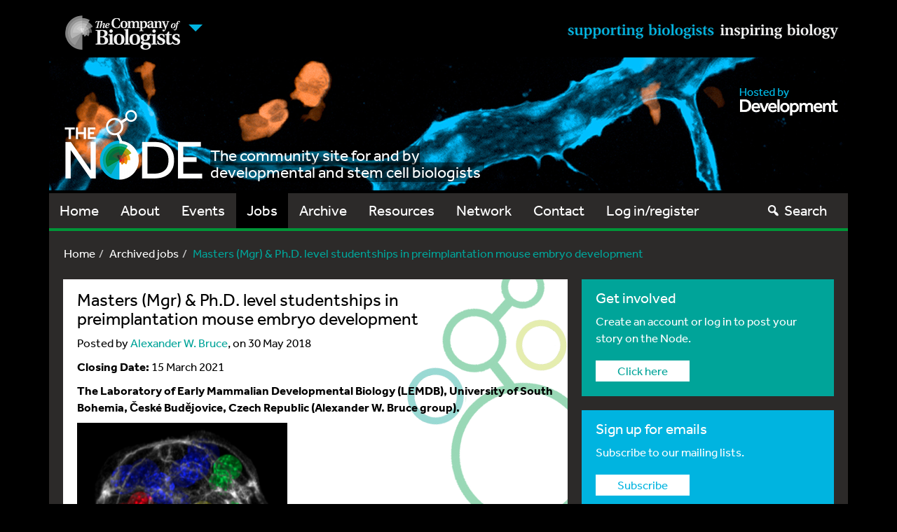

--- FILE ---
content_type: text/html; charset=utf-8
request_url: https://www.google.com/recaptcha/api2/anchor?ar=1&k=6LfehfESAAAAAGETEThgC3LTnTjl5u6BcFXSbPib&co=aHR0cHM6Ly90aGVub2RlLmJpb2xvZ2lzdHMuY29tOjQ0Mw..&hl=en&v=PoyoqOPhxBO7pBk68S4YbpHZ&size=normal&anchor-ms=20000&execute-ms=30000&cb=vau5aj37ost5
body_size: 49397
content:
<!DOCTYPE HTML><html dir="ltr" lang="en"><head><meta http-equiv="Content-Type" content="text/html; charset=UTF-8">
<meta http-equiv="X-UA-Compatible" content="IE=edge">
<title>reCAPTCHA</title>
<style type="text/css">
/* cyrillic-ext */
@font-face {
  font-family: 'Roboto';
  font-style: normal;
  font-weight: 400;
  font-stretch: 100%;
  src: url(//fonts.gstatic.com/s/roboto/v48/KFO7CnqEu92Fr1ME7kSn66aGLdTylUAMa3GUBHMdazTgWw.woff2) format('woff2');
  unicode-range: U+0460-052F, U+1C80-1C8A, U+20B4, U+2DE0-2DFF, U+A640-A69F, U+FE2E-FE2F;
}
/* cyrillic */
@font-face {
  font-family: 'Roboto';
  font-style: normal;
  font-weight: 400;
  font-stretch: 100%;
  src: url(//fonts.gstatic.com/s/roboto/v48/KFO7CnqEu92Fr1ME7kSn66aGLdTylUAMa3iUBHMdazTgWw.woff2) format('woff2');
  unicode-range: U+0301, U+0400-045F, U+0490-0491, U+04B0-04B1, U+2116;
}
/* greek-ext */
@font-face {
  font-family: 'Roboto';
  font-style: normal;
  font-weight: 400;
  font-stretch: 100%;
  src: url(//fonts.gstatic.com/s/roboto/v48/KFO7CnqEu92Fr1ME7kSn66aGLdTylUAMa3CUBHMdazTgWw.woff2) format('woff2');
  unicode-range: U+1F00-1FFF;
}
/* greek */
@font-face {
  font-family: 'Roboto';
  font-style: normal;
  font-weight: 400;
  font-stretch: 100%;
  src: url(//fonts.gstatic.com/s/roboto/v48/KFO7CnqEu92Fr1ME7kSn66aGLdTylUAMa3-UBHMdazTgWw.woff2) format('woff2');
  unicode-range: U+0370-0377, U+037A-037F, U+0384-038A, U+038C, U+038E-03A1, U+03A3-03FF;
}
/* math */
@font-face {
  font-family: 'Roboto';
  font-style: normal;
  font-weight: 400;
  font-stretch: 100%;
  src: url(//fonts.gstatic.com/s/roboto/v48/KFO7CnqEu92Fr1ME7kSn66aGLdTylUAMawCUBHMdazTgWw.woff2) format('woff2');
  unicode-range: U+0302-0303, U+0305, U+0307-0308, U+0310, U+0312, U+0315, U+031A, U+0326-0327, U+032C, U+032F-0330, U+0332-0333, U+0338, U+033A, U+0346, U+034D, U+0391-03A1, U+03A3-03A9, U+03B1-03C9, U+03D1, U+03D5-03D6, U+03F0-03F1, U+03F4-03F5, U+2016-2017, U+2034-2038, U+203C, U+2040, U+2043, U+2047, U+2050, U+2057, U+205F, U+2070-2071, U+2074-208E, U+2090-209C, U+20D0-20DC, U+20E1, U+20E5-20EF, U+2100-2112, U+2114-2115, U+2117-2121, U+2123-214F, U+2190, U+2192, U+2194-21AE, U+21B0-21E5, U+21F1-21F2, U+21F4-2211, U+2213-2214, U+2216-22FF, U+2308-230B, U+2310, U+2319, U+231C-2321, U+2336-237A, U+237C, U+2395, U+239B-23B7, U+23D0, U+23DC-23E1, U+2474-2475, U+25AF, U+25B3, U+25B7, U+25BD, U+25C1, U+25CA, U+25CC, U+25FB, U+266D-266F, U+27C0-27FF, U+2900-2AFF, U+2B0E-2B11, U+2B30-2B4C, U+2BFE, U+3030, U+FF5B, U+FF5D, U+1D400-1D7FF, U+1EE00-1EEFF;
}
/* symbols */
@font-face {
  font-family: 'Roboto';
  font-style: normal;
  font-weight: 400;
  font-stretch: 100%;
  src: url(//fonts.gstatic.com/s/roboto/v48/KFO7CnqEu92Fr1ME7kSn66aGLdTylUAMaxKUBHMdazTgWw.woff2) format('woff2');
  unicode-range: U+0001-000C, U+000E-001F, U+007F-009F, U+20DD-20E0, U+20E2-20E4, U+2150-218F, U+2190, U+2192, U+2194-2199, U+21AF, U+21E6-21F0, U+21F3, U+2218-2219, U+2299, U+22C4-22C6, U+2300-243F, U+2440-244A, U+2460-24FF, U+25A0-27BF, U+2800-28FF, U+2921-2922, U+2981, U+29BF, U+29EB, U+2B00-2BFF, U+4DC0-4DFF, U+FFF9-FFFB, U+10140-1018E, U+10190-1019C, U+101A0, U+101D0-101FD, U+102E0-102FB, U+10E60-10E7E, U+1D2C0-1D2D3, U+1D2E0-1D37F, U+1F000-1F0FF, U+1F100-1F1AD, U+1F1E6-1F1FF, U+1F30D-1F30F, U+1F315, U+1F31C, U+1F31E, U+1F320-1F32C, U+1F336, U+1F378, U+1F37D, U+1F382, U+1F393-1F39F, U+1F3A7-1F3A8, U+1F3AC-1F3AF, U+1F3C2, U+1F3C4-1F3C6, U+1F3CA-1F3CE, U+1F3D4-1F3E0, U+1F3ED, U+1F3F1-1F3F3, U+1F3F5-1F3F7, U+1F408, U+1F415, U+1F41F, U+1F426, U+1F43F, U+1F441-1F442, U+1F444, U+1F446-1F449, U+1F44C-1F44E, U+1F453, U+1F46A, U+1F47D, U+1F4A3, U+1F4B0, U+1F4B3, U+1F4B9, U+1F4BB, U+1F4BF, U+1F4C8-1F4CB, U+1F4D6, U+1F4DA, U+1F4DF, U+1F4E3-1F4E6, U+1F4EA-1F4ED, U+1F4F7, U+1F4F9-1F4FB, U+1F4FD-1F4FE, U+1F503, U+1F507-1F50B, U+1F50D, U+1F512-1F513, U+1F53E-1F54A, U+1F54F-1F5FA, U+1F610, U+1F650-1F67F, U+1F687, U+1F68D, U+1F691, U+1F694, U+1F698, U+1F6AD, U+1F6B2, U+1F6B9-1F6BA, U+1F6BC, U+1F6C6-1F6CF, U+1F6D3-1F6D7, U+1F6E0-1F6EA, U+1F6F0-1F6F3, U+1F6F7-1F6FC, U+1F700-1F7FF, U+1F800-1F80B, U+1F810-1F847, U+1F850-1F859, U+1F860-1F887, U+1F890-1F8AD, U+1F8B0-1F8BB, U+1F8C0-1F8C1, U+1F900-1F90B, U+1F93B, U+1F946, U+1F984, U+1F996, U+1F9E9, U+1FA00-1FA6F, U+1FA70-1FA7C, U+1FA80-1FA89, U+1FA8F-1FAC6, U+1FACE-1FADC, U+1FADF-1FAE9, U+1FAF0-1FAF8, U+1FB00-1FBFF;
}
/* vietnamese */
@font-face {
  font-family: 'Roboto';
  font-style: normal;
  font-weight: 400;
  font-stretch: 100%;
  src: url(//fonts.gstatic.com/s/roboto/v48/KFO7CnqEu92Fr1ME7kSn66aGLdTylUAMa3OUBHMdazTgWw.woff2) format('woff2');
  unicode-range: U+0102-0103, U+0110-0111, U+0128-0129, U+0168-0169, U+01A0-01A1, U+01AF-01B0, U+0300-0301, U+0303-0304, U+0308-0309, U+0323, U+0329, U+1EA0-1EF9, U+20AB;
}
/* latin-ext */
@font-face {
  font-family: 'Roboto';
  font-style: normal;
  font-weight: 400;
  font-stretch: 100%;
  src: url(//fonts.gstatic.com/s/roboto/v48/KFO7CnqEu92Fr1ME7kSn66aGLdTylUAMa3KUBHMdazTgWw.woff2) format('woff2');
  unicode-range: U+0100-02BA, U+02BD-02C5, U+02C7-02CC, U+02CE-02D7, U+02DD-02FF, U+0304, U+0308, U+0329, U+1D00-1DBF, U+1E00-1E9F, U+1EF2-1EFF, U+2020, U+20A0-20AB, U+20AD-20C0, U+2113, U+2C60-2C7F, U+A720-A7FF;
}
/* latin */
@font-face {
  font-family: 'Roboto';
  font-style: normal;
  font-weight: 400;
  font-stretch: 100%;
  src: url(//fonts.gstatic.com/s/roboto/v48/KFO7CnqEu92Fr1ME7kSn66aGLdTylUAMa3yUBHMdazQ.woff2) format('woff2');
  unicode-range: U+0000-00FF, U+0131, U+0152-0153, U+02BB-02BC, U+02C6, U+02DA, U+02DC, U+0304, U+0308, U+0329, U+2000-206F, U+20AC, U+2122, U+2191, U+2193, U+2212, U+2215, U+FEFF, U+FFFD;
}
/* cyrillic-ext */
@font-face {
  font-family: 'Roboto';
  font-style: normal;
  font-weight: 500;
  font-stretch: 100%;
  src: url(//fonts.gstatic.com/s/roboto/v48/KFO7CnqEu92Fr1ME7kSn66aGLdTylUAMa3GUBHMdazTgWw.woff2) format('woff2');
  unicode-range: U+0460-052F, U+1C80-1C8A, U+20B4, U+2DE0-2DFF, U+A640-A69F, U+FE2E-FE2F;
}
/* cyrillic */
@font-face {
  font-family: 'Roboto';
  font-style: normal;
  font-weight: 500;
  font-stretch: 100%;
  src: url(//fonts.gstatic.com/s/roboto/v48/KFO7CnqEu92Fr1ME7kSn66aGLdTylUAMa3iUBHMdazTgWw.woff2) format('woff2');
  unicode-range: U+0301, U+0400-045F, U+0490-0491, U+04B0-04B1, U+2116;
}
/* greek-ext */
@font-face {
  font-family: 'Roboto';
  font-style: normal;
  font-weight: 500;
  font-stretch: 100%;
  src: url(//fonts.gstatic.com/s/roboto/v48/KFO7CnqEu92Fr1ME7kSn66aGLdTylUAMa3CUBHMdazTgWw.woff2) format('woff2');
  unicode-range: U+1F00-1FFF;
}
/* greek */
@font-face {
  font-family: 'Roboto';
  font-style: normal;
  font-weight: 500;
  font-stretch: 100%;
  src: url(//fonts.gstatic.com/s/roboto/v48/KFO7CnqEu92Fr1ME7kSn66aGLdTylUAMa3-UBHMdazTgWw.woff2) format('woff2');
  unicode-range: U+0370-0377, U+037A-037F, U+0384-038A, U+038C, U+038E-03A1, U+03A3-03FF;
}
/* math */
@font-face {
  font-family: 'Roboto';
  font-style: normal;
  font-weight: 500;
  font-stretch: 100%;
  src: url(//fonts.gstatic.com/s/roboto/v48/KFO7CnqEu92Fr1ME7kSn66aGLdTylUAMawCUBHMdazTgWw.woff2) format('woff2');
  unicode-range: U+0302-0303, U+0305, U+0307-0308, U+0310, U+0312, U+0315, U+031A, U+0326-0327, U+032C, U+032F-0330, U+0332-0333, U+0338, U+033A, U+0346, U+034D, U+0391-03A1, U+03A3-03A9, U+03B1-03C9, U+03D1, U+03D5-03D6, U+03F0-03F1, U+03F4-03F5, U+2016-2017, U+2034-2038, U+203C, U+2040, U+2043, U+2047, U+2050, U+2057, U+205F, U+2070-2071, U+2074-208E, U+2090-209C, U+20D0-20DC, U+20E1, U+20E5-20EF, U+2100-2112, U+2114-2115, U+2117-2121, U+2123-214F, U+2190, U+2192, U+2194-21AE, U+21B0-21E5, U+21F1-21F2, U+21F4-2211, U+2213-2214, U+2216-22FF, U+2308-230B, U+2310, U+2319, U+231C-2321, U+2336-237A, U+237C, U+2395, U+239B-23B7, U+23D0, U+23DC-23E1, U+2474-2475, U+25AF, U+25B3, U+25B7, U+25BD, U+25C1, U+25CA, U+25CC, U+25FB, U+266D-266F, U+27C0-27FF, U+2900-2AFF, U+2B0E-2B11, U+2B30-2B4C, U+2BFE, U+3030, U+FF5B, U+FF5D, U+1D400-1D7FF, U+1EE00-1EEFF;
}
/* symbols */
@font-face {
  font-family: 'Roboto';
  font-style: normal;
  font-weight: 500;
  font-stretch: 100%;
  src: url(//fonts.gstatic.com/s/roboto/v48/KFO7CnqEu92Fr1ME7kSn66aGLdTylUAMaxKUBHMdazTgWw.woff2) format('woff2');
  unicode-range: U+0001-000C, U+000E-001F, U+007F-009F, U+20DD-20E0, U+20E2-20E4, U+2150-218F, U+2190, U+2192, U+2194-2199, U+21AF, U+21E6-21F0, U+21F3, U+2218-2219, U+2299, U+22C4-22C6, U+2300-243F, U+2440-244A, U+2460-24FF, U+25A0-27BF, U+2800-28FF, U+2921-2922, U+2981, U+29BF, U+29EB, U+2B00-2BFF, U+4DC0-4DFF, U+FFF9-FFFB, U+10140-1018E, U+10190-1019C, U+101A0, U+101D0-101FD, U+102E0-102FB, U+10E60-10E7E, U+1D2C0-1D2D3, U+1D2E0-1D37F, U+1F000-1F0FF, U+1F100-1F1AD, U+1F1E6-1F1FF, U+1F30D-1F30F, U+1F315, U+1F31C, U+1F31E, U+1F320-1F32C, U+1F336, U+1F378, U+1F37D, U+1F382, U+1F393-1F39F, U+1F3A7-1F3A8, U+1F3AC-1F3AF, U+1F3C2, U+1F3C4-1F3C6, U+1F3CA-1F3CE, U+1F3D4-1F3E0, U+1F3ED, U+1F3F1-1F3F3, U+1F3F5-1F3F7, U+1F408, U+1F415, U+1F41F, U+1F426, U+1F43F, U+1F441-1F442, U+1F444, U+1F446-1F449, U+1F44C-1F44E, U+1F453, U+1F46A, U+1F47D, U+1F4A3, U+1F4B0, U+1F4B3, U+1F4B9, U+1F4BB, U+1F4BF, U+1F4C8-1F4CB, U+1F4D6, U+1F4DA, U+1F4DF, U+1F4E3-1F4E6, U+1F4EA-1F4ED, U+1F4F7, U+1F4F9-1F4FB, U+1F4FD-1F4FE, U+1F503, U+1F507-1F50B, U+1F50D, U+1F512-1F513, U+1F53E-1F54A, U+1F54F-1F5FA, U+1F610, U+1F650-1F67F, U+1F687, U+1F68D, U+1F691, U+1F694, U+1F698, U+1F6AD, U+1F6B2, U+1F6B9-1F6BA, U+1F6BC, U+1F6C6-1F6CF, U+1F6D3-1F6D7, U+1F6E0-1F6EA, U+1F6F0-1F6F3, U+1F6F7-1F6FC, U+1F700-1F7FF, U+1F800-1F80B, U+1F810-1F847, U+1F850-1F859, U+1F860-1F887, U+1F890-1F8AD, U+1F8B0-1F8BB, U+1F8C0-1F8C1, U+1F900-1F90B, U+1F93B, U+1F946, U+1F984, U+1F996, U+1F9E9, U+1FA00-1FA6F, U+1FA70-1FA7C, U+1FA80-1FA89, U+1FA8F-1FAC6, U+1FACE-1FADC, U+1FADF-1FAE9, U+1FAF0-1FAF8, U+1FB00-1FBFF;
}
/* vietnamese */
@font-face {
  font-family: 'Roboto';
  font-style: normal;
  font-weight: 500;
  font-stretch: 100%;
  src: url(//fonts.gstatic.com/s/roboto/v48/KFO7CnqEu92Fr1ME7kSn66aGLdTylUAMa3OUBHMdazTgWw.woff2) format('woff2');
  unicode-range: U+0102-0103, U+0110-0111, U+0128-0129, U+0168-0169, U+01A0-01A1, U+01AF-01B0, U+0300-0301, U+0303-0304, U+0308-0309, U+0323, U+0329, U+1EA0-1EF9, U+20AB;
}
/* latin-ext */
@font-face {
  font-family: 'Roboto';
  font-style: normal;
  font-weight: 500;
  font-stretch: 100%;
  src: url(//fonts.gstatic.com/s/roboto/v48/KFO7CnqEu92Fr1ME7kSn66aGLdTylUAMa3KUBHMdazTgWw.woff2) format('woff2');
  unicode-range: U+0100-02BA, U+02BD-02C5, U+02C7-02CC, U+02CE-02D7, U+02DD-02FF, U+0304, U+0308, U+0329, U+1D00-1DBF, U+1E00-1E9F, U+1EF2-1EFF, U+2020, U+20A0-20AB, U+20AD-20C0, U+2113, U+2C60-2C7F, U+A720-A7FF;
}
/* latin */
@font-face {
  font-family: 'Roboto';
  font-style: normal;
  font-weight: 500;
  font-stretch: 100%;
  src: url(//fonts.gstatic.com/s/roboto/v48/KFO7CnqEu92Fr1ME7kSn66aGLdTylUAMa3yUBHMdazQ.woff2) format('woff2');
  unicode-range: U+0000-00FF, U+0131, U+0152-0153, U+02BB-02BC, U+02C6, U+02DA, U+02DC, U+0304, U+0308, U+0329, U+2000-206F, U+20AC, U+2122, U+2191, U+2193, U+2212, U+2215, U+FEFF, U+FFFD;
}
/* cyrillic-ext */
@font-face {
  font-family: 'Roboto';
  font-style: normal;
  font-weight: 900;
  font-stretch: 100%;
  src: url(//fonts.gstatic.com/s/roboto/v48/KFO7CnqEu92Fr1ME7kSn66aGLdTylUAMa3GUBHMdazTgWw.woff2) format('woff2');
  unicode-range: U+0460-052F, U+1C80-1C8A, U+20B4, U+2DE0-2DFF, U+A640-A69F, U+FE2E-FE2F;
}
/* cyrillic */
@font-face {
  font-family: 'Roboto';
  font-style: normal;
  font-weight: 900;
  font-stretch: 100%;
  src: url(//fonts.gstatic.com/s/roboto/v48/KFO7CnqEu92Fr1ME7kSn66aGLdTylUAMa3iUBHMdazTgWw.woff2) format('woff2');
  unicode-range: U+0301, U+0400-045F, U+0490-0491, U+04B0-04B1, U+2116;
}
/* greek-ext */
@font-face {
  font-family: 'Roboto';
  font-style: normal;
  font-weight: 900;
  font-stretch: 100%;
  src: url(//fonts.gstatic.com/s/roboto/v48/KFO7CnqEu92Fr1ME7kSn66aGLdTylUAMa3CUBHMdazTgWw.woff2) format('woff2');
  unicode-range: U+1F00-1FFF;
}
/* greek */
@font-face {
  font-family: 'Roboto';
  font-style: normal;
  font-weight: 900;
  font-stretch: 100%;
  src: url(//fonts.gstatic.com/s/roboto/v48/KFO7CnqEu92Fr1ME7kSn66aGLdTylUAMa3-UBHMdazTgWw.woff2) format('woff2');
  unicode-range: U+0370-0377, U+037A-037F, U+0384-038A, U+038C, U+038E-03A1, U+03A3-03FF;
}
/* math */
@font-face {
  font-family: 'Roboto';
  font-style: normal;
  font-weight: 900;
  font-stretch: 100%;
  src: url(//fonts.gstatic.com/s/roboto/v48/KFO7CnqEu92Fr1ME7kSn66aGLdTylUAMawCUBHMdazTgWw.woff2) format('woff2');
  unicode-range: U+0302-0303, U+0305, U+0307-0308, U+0310, U+0312, U+0315, U+031A, U+0326-0327, U+032C, U+032F-0330, U+0332-0333, U+0338, U+033A, U+0346, U+034D, U+0391-03A1, U+03A3-03A9, U+03B1-03C9, U+03D1, U+03D5-03D6, U+03F0-03F1, U+03F4-03F5, U+2016-2017, U+2034-2038, U+203C, U+2040, U+2043, U+2047, U+2050, U+2057, U+205F, U+2070-2071, U+2074-208E, U+2090-209C, U+20D0-20DC, U+20E1, U+20E5-20EF, U+2100-2112, U+2114-2115, U+2117-2121, U+2123-214F, U+2190, U+2192, U+2194-21AE, U+21B0-21E5, U+21F1-21F2, U+21F4-2211, U+2213-2214, U+2216-22FF, U+2308-230B, U+2310, U+2319, U+231C-2321, U+2336-237A, U+237C, U+2395, U+239B-23B7, U+23D0, U+23DC-23E1, U+2474-2475, U+25AF, U+25B3, U+25B7, U+25BD, U+25C1, U+25CA, U+25CC, U+25FB, U+266D-266F, U+27C0-27FF, U+2900-2AFF, U+2B0E-2B11, U+2B30-2B4C, U+2BFE, U+3030, U+FF5B, U+FF5D, U+1D400-1D7FF, U+1EE00-1EEFF;
}
/* symbols */
@font-face {
  font-family: 'Roboto';
  font-style: normal;
  font-weight: 900;
  font-stretch: 100%;
  src: url(//fonts.gstatic.com/s/roboto/v48/KFO7CnqEu92Fr1ME7kSn66aGLdTylUAMaxKUBHMdazTgWw.woff2) format('woff2');
  unicode-range: U+0001-000C, U+000E-001F, U+007F-009F, U+20DD-20E0, U+20E2-20E4, U+2150-218F, U+2190, U+2192, U+2194-2199, U+21AF, U+21E6-21F0, U+21F3, U+2218-2219, U+2299, U+22C4-22C6, U+2300-243F, U+2440-244A, U+2460-24FF, U+25A0-27BF, U+2800-28FF, U+2921-2922, U+2981, U+29BF, U+29EB, U+2B00-2BFF, U+4DC0-4DFF, U+FFF9-FFFB, U+10140-1018E, U+10190-1019C, U+101A0, U+101D0-101FD, U+102E0-102FB, U+10E60-10E7E, U+1D2C0-1D2D3, U+1D2E0-1D37F, U+1F000-1F0FF, U+1F100-1F1AD, U+1F1E6-1F1FF, U+1F30D-1F30F, U+1F315, U+1F31C, U+1F31E, U+1F320-1F32C, U+1F336, U+1F378, U+1F37D, U+1F382, U+1F393-1F39F, U+1F3A7-1F3A8, U+1F3AC-1F3AF, U+1F3C2, U+1F3C4-1F3C6, U+1F3CA-1F3CE, U+1F3D4-1F3E0, U+1F3ED, U+1F3F1-1F3F3, U+1F3F5-1F3F7, U+1F408, U+1F415, U+1F41F, U+1F426, U+1F43F, U+1F441-1F442, U+1F444, U+1F446-1F449, U+1F44C-1F44E, U+1F453, U+1F46A, U+1F47D, U+1F4A3, U+1F4B0, U+1F4B3, U+1F4B9, U+1F4BB, U+1F4BF, U+1F4C8-1F4CB, U+1F4D6, U+1F4DA, U+1F4DF, U+1F4E3-1F4E6, U+1F4EA-1F4ED, U+1F4F7, U+1F4F9-1F4FB, U+1F4FD-1F4FE, U+1F503, U+1F507-1F50B, U+1F50D, U+1F512-1F513, U+1F53E-1F54A, U+1F54F-1F5FA, U+1F610, U+1F650-1F67F, U+1F687, U+1F68D, U+1F691, U+1F694, U+1F698, U+1F6AD, U+1F6B2, U+1F6B9-1F6BA, U+1F6BC, U+1F6C6-1F6CF, U+1F6D3-1F6D7, U+1F6E0-1F6EA, U+1F6F0-1F6F3, U+1F6F7-1F6FC, U+1F700-1F7FF, U+1F800-1F80B, U+1F810-1F847, U+1F850-1F859, U+1F860-1F887, U+1F890-1F8AD, U+1F8B0-1F8BB, U+1F8C0-1F8C1, U+1F900-1F90B, U+1F93B, U+1F946, U+1F984, U+1F996, U+1F9E9, U+1FA00-1FA6F, U+1FA70-1FA7C, U+1FA80-1FA89, U+1FA8F-1FAC6, U+1FACE-1FADC, U+1FADF-1FAE9, U+1FAF0-1FAF8, U+1FB00-1FBFF;
}
/* vietnamese */
@font-face {
  font-family: 'Roboto';
  font-style: normal;
  font-weight: 900;
  font-stretch: 100%;
  src: url(//fonts.gstatic.com/s/roboto/v48/KFO7CnqEu92Fr1ME7kSn66aGLdTylUAMa3OUBHMdazTgWw.woff2) format('woff2');
  unicode-range: U+0102-0103, U+0110-0111, U+0128-0129, U+0168-0169, U+01A0-01A1, U+01AF-01B0, U+0300-0301, U+0303-0304, U+0308-0309, U+0323, U+0329, U+1EA0-1EF9, U+20AB;
}
/* latin-ext */
@font-face {
  font-family: 'Roboto';
  font-style: normal;
  font-weight: 900;
  font-stretch: 100%;
  src: url(//fonts.gstatic.com/s/roboto/v48/KFO7CnqEu92Fr1ME7kSn66aGLdTylUAMa3KUBHMdazTgWw.woff2) format('woff2');
  unicode-range: U+0100-02BA, U+02BD-02C5, U+02C7-02CC, U+02CE-02D7, U+02DD-02FF, U+0304, U+0308, U+0329, U+1D00-1DBF, U+1E00-1E9F, U+1EF2-1EFF, U+2020, U+20A0-20AB, U+20AD-20C0, U+2113, U+2C60-2C7F, U+A720-A7FF;
}
/* latin */
@font-face {
  font-family: 'Roboto';
  font-style: normal;
  font-weight: 900;
  font-stretch: 100%;
  src: url(//fonts.gstatic.com/s/roboto/v48/KFO7CnqEu92Fr1ME7kSn66aGLdTylUAMa3yUBHMdazQ.woff2) format('woff2');
  unicode-range: U+0000-00FF, U+0131, U+0152-0153, U+02BB-02BC, U+02C6, U+02DA, U+02DC, U+0304, U+0308, U+0329, U+2000-206F, U+20AC, U+2122, U+2191, U+2193, U+2212, U+2215, U+FEFF, U+FFFD;
}

</style>
<link rel="stylesheet" type="text/css" href="https://www.gstatic.com/recaptcha/releases/PoyoqOPhxBO7pBk68S4YbpHZ/styles__ltr.css">
<script nonce="Xcbu8mTp2B9quFdjghm2ew" type="text/javascript">window['__recaptcha_api'] = 'https://www.google.com/recaptcha/api2/';</script>
<script type="text/javascript" src="https://www.gstatic.com/recaptcha/releases/PoyoqOPhxBO7pBk68S4YbpHZ/recaptcha__en.js" nonce="Xcbu8mTp2B9quFdjghm2ew">
      
    </script></head>
<body><div id="rc-anchor-alert" class="rc-anchor-alert"></div>
<input type="hidden" id="recaptcha-token" value="[base64]">
<script type="text/javascript" nonce="Xcbu8mTp2B9quFdjghm2ew">
      recaptcha.anchor.Main.init("[\x22ainput\x22,[\x22bgdata\x22,\x22\x22,\[base64]/[base64]/MjU1Ong/[base64]/[base64]/[base64]/[base64]/[base64]/[base64]/[base64]/[base64]/[base64]/[base64]/[base64]/[base64]/[base64]/[base64]/[base64]\\u003d\x22,\[base64]\x22,\x22K8ONZiwwWwXDk8KOwrXCgn/CtsOLw4ZROMKAPMKswrsHw63DisKibMKXw6svw7cGw5h0YmTDrgR+wo4Aw5sbwq/DusOEBcO8wpHDsw49w6AGQsOiTG3CsQ1Gw4MZOEtSw5XCtFNxTsK5ZsOZfcK3AcKual7Cpi7DksOeE8K5NBXCoVfDm8KpG8OBw6lKUcK/Q8KNw5fCtsOEwo4fWsOkwrnDrSjCtsO7wqnDsMOCJEQLMxzDm2nDizYDB8KaBgPDosKvw68fCS0dwpfCmsKuZTrCmHxDw6XCsAJYesKBT8OYw4B7wrJJQCsuwpfCrhrClMKFCFcaYBUzCn/CpMOZbybDlRXCh1syesOaw4vCi8KKFgRqwoM7wr/CpRQFYU7CihcFwo93wrN5eHIVKcO+wpLCt8KJwpNew4DDtcKCJQnCocOtwpx8woTCn1XCvcOfFhPCp8Kvw7Nsw7gCwprClMKgwp8Vw4vCsF3DqMOjwplxOCjCjsKFb1XDkkA/WlPCqMO6D8KWWsOtw7BrGsKWw7h2W2dcHzLCoQgSABhVw5dCXHUrTDQiKno1w5MYw68Bwr8KwqrCsBEiw5Ytw5dJX8OBw6c9EsKXPMOSw455w6dRe1pxwoxwAMKFw756w7XDvF9+w61nbMKocjpHwoDCvsO9Q8OFwqwoBBoLK8KXLV/Dow9jwrrDiMOsKXjCuhrCp8ObOMK0SMKpZ8OowpjCjXI5wrsQwpnDsG7CksOBO8O2wpzDoMOPw4IGwqRmw5ozDTfCosK6GMKAD8ODV27DnVfDncKRw5HDv2EBwolRw57Dp8O+wqZ3wpXCpMKMYsK7QcKvGMK/UH3Dk3dnwobDi19RWQ3CkcO2VmxnIMOPCsKGw7Fhfl/DjcKiFcOZbDnDt1vCl8Kdw5DCgHhxwoMYwoFQw73DpjPCpMKQNw4qwpUwwrzDm8KjwoLCkcOowrpKwrDDgsK5w53Dk8KmwoTDjAHCh1leOzg1woHDg8OLw44mUFQtXAbDjBggJcK/w6Ysw4TDksK4w6nDucOyw4Anw5cPBMO7wpEWw7pFPcOkwqPChGfCmcORw63DtsOPNcKhbMOfwq1tPsOHbcOzT3XCssK8w7XDrBDCisKOwoMawq/[base64]/Cq3QBwoHCmcKxwonChB3CicK8w4bDh8OIwpFxwqFjMMKswr7DscKxFsOJDsOYwo3CocO0HlvCjiPDtnrClcOjw4t7KGBGLcOHwqwvHsOAwqrDocOhOQvDvMOjZcO5wpLCgMKwdMKMHBogAA3Cp8OnfcKVU1gIw53Coh81FcOZMztuwrvDicOue33DkMKRwopAN8K/[base64]/b8OMSsK/woTCisKrwqbDpAUwwqfCmsKnb8KVYsKFTMKFCWfCuUXDi8OTLsOIP2kiwqhZwp7CmRnDll0ZG8KOOmDCm1wgwqU1PknDqT3Cm2zChXjCssOswq/DncO1wqDDoDrDn13DrMODw618HsKxw5EVw4TCqAllwopRPmzDhkDClsKJwpF2LkjCqXbDk8KaYhfDm0pacH8mwqhbAsKEw6vDvcOaTMKJQiFgXFsdwpRDwqHCmcOqJ0RZWsK4w7kww6heWjQ9D2nCtcK9EwpBMB3CncOhw4bDhQjCoMO/VUNDOQrCrsOwCQLDosOGwpHDtVvDtgwBI8KNwoxowpLCuSEnwq/[base64]/Dg8KAw43CswQww5DDhsK2S2nDm1DDu8K0w6Vkw6g3GMK3w7xAY8OLQR3CrsKxOj7ClFDDqShlSMO0RGfDg3bCqR3CtlHCslDCtkwUY8KDaMKawqvDu8KHwqjDqj7DqW3Cj1/CnsKWw6cNHgLDgwTCri3CqMKSKMO+w4NpwqUGeMKlXkRdw6lCWHJEwo3Cr8OeP8KgISDDnEfCkMOjwqDCtyhowqTDn1/DmWUDJyHDsm8PXBfDmsO5J8Ojw6gswoEDw4MJRSN/JU/Ct8K8w4bClltHw5vCgjHDvRfDl8Kfw7U9AVQEUsK7w4TDmcKiYsOkw7xfwpsww6hnA8Kwwr9pw7EKwqVsIMOzOA5bZ8O/w6obwq3DicOcwpATw6TDoSbDlzbCkcOmKXlqIcOmaMK0IGsBw7Rqwotow5Ewwqh0wqzCtibDpMKJLcKNw7JZwpbCpMKJKcOSw6vDlj0he1HDsRnCuMK1O8KvKcOgMBRhw60fwo/DrHsBwq/DtlJETsO3R3bCucOiC8OvZT5sO8OFw4U+w7Ikw5vDtU3Dm0dMwoEqJnzCo8OmwpLDi8KEwog5QnQcw49CwrnDisOxwpcJwoMzwrLCgm58w4xOw4lmw7sVw6Jgwr/CosKeGEzCv19/wppqeR4bwqHCg8KLJsKlMn/[base64]/CiMKQwpnDmMKYJcOaR8OmOMKUeMOmSAnDvArChxfDiXXCssKHM1bDpn7DkcK5w5cAwrrDryFIwoDDr8OfasKlYUBKU3A2w4hjRcKMwoTDk3FBAcOUwrwPw45/FVjCkgBxV20lBQzCqnlROj/[base64]/CrsOQI8ODaDYEw7LDv8OUw4ANKsKkwrYmw7jDgC0kecKGKHHDvcOrTSLDtEXCk1/Cr8K5wrHCncKzLR7Dk8OzG1BGwp5mImduw6c4Fm3Cq0bCsQsBN8KLfMKpw5/CgmDDkcKKwo7DuRzDryzDlwPDpsOqw7Nyw6JFCHoof8KTwq/[base64]/CkDDDkR89w5LCjsK+XyAyw598RsOUUMOAw55zB8OUFWpnYlVvwqcuMQXCrSbCkMOYbgnDh8OlwpDDmsKmdjwUwojCtMOJwpfCmQnCoxkgPzZhCsK6HcOfAcK+fcO2wrRPwqLCt8ORC8KiXCnDjzANwpwcfsKewr7DtMK2wp8OwoAGPGjDqSPChH/DvTTChidLw50SBzdoAFl3wo0wUMOWwrfDpmHCocOxSkrDrjDDtw3CjQ10aHxnWg13wrN0J8KSKsOHw758KWjDqcO3wqbDrTXCscO6dyl3KxzDp8Kqwroaw4wwwo3Do2ROT8K8PsKWcEfCi3oswq3CjsOzwp93wrtvUsOyw7pfw6YPwpkjb8K/wq/Dp8KlDcO8CGfDlillwrvCoCjDpcKWw485B8Kdw67CsyQbPkDDgxRiFU7Di0NBw5/[base64]/BV7CrF5iw7d6A0DDicO7L8OYwrHDumvCisO2w7PCvMKsZkU7wqLDg8KLwqp4wqdtB8KKJcOIbcO5w61rwqvDpELCg8OsAA/CpGvCo8KiZRXDhsONZMOJw5fCu8OMwrMzwr92S1zDlMOrMgI6wrLCn1fCuAHDjgg3NSUMwq3DpAZhD3LCjhDCk8O9czB3w7d7DxEbfMKeA8O9PUDCnHXDo8Oew5cLw5xxXFhJw4Y9w4PCuB7CkVglGMOQO3BiwplgQ8KLFsOFw6TCtiluw61Nw7/CqWPCvkHDqsOqGHPDth3Dsn9Fw6s4fiTDjcKRwpU/[base64]/Cq8Oqw5rCqcODw7nCtk3ChMOyw49rw7pPw7IAWMKSZ8OqY8K0egnCk8OWw4rDj1jDrcKFwrkDw4/CjlbDpsKUwoTDncKOwoTCvMOKD8KMJsO9V0Imwr4gw5wwJWrCiV7CqGXCpsKjw7Q5fsOue0s4wqMcCcOmNC4+wpvCtMKEw6nDg8K3w6cTHsOFwrvDgVvDiMKOe8K3OTfCvcKLUxzCi8Kqw592wqvCh8OpwoIHHi7CscKlEycqwo/DjlF4w7jCji5xIVkcw6drwo9LbMOCJXnDmVHDm8OiwoTCrRhow5vDh8KPw6XChcOpb8K7eT3Ck8KawrbCtsOqw7wXwpXCrTkmXm9vw7TDiMOhBw8lS8KswqViK3TCiMOiTUvDsW4Uwo91wpk7w5pfTFQAw4/Dq8OjVSHDpk8Vwp/[base64]/CnGDDhRBzZmVncETDilzDrMOVRcOWw6LCicK8w6fCq8OXwpVGblIOYywqQGA+YMOaw5DCiATDg3Mcwrlhw4LDmcOswqMDw63Cn8OSfAozwpsJNMKrBH/DncOkG8OrZDNVw4bDvg/[base64]/YsOyDcKEw4rDt2Q2w53CksK+woNiw7EaQsOVwrjDhwrCj8K1wpjDl8OccsOEXjXDqVvChSHDpcKGwpnCi8OVw59LwqkSw4/DskLCkMO1wrHCiXLDpMKgYWplwpgZw6pjUMOzwpZJZ8KIw4jCkjPCll/Doy1jw6MyworCpzbDhcKXbcO6wrbCk8Kuw4EQLxbDrgJGw5EvwrADwoxyw6kpPMKuHhjDrcOkw4jCqMKCZm1Nw711YjR+w6nDgWLCulJxRMKRKGTDv1PDo8KiwpPCsyINw43CvMKjw4B3asKdwrvDph7DqA/DmgMiwqnCrnXDhU1XJsO9CMOswrDCoSPDhRjDtcKBwq8WwrhSBcObw6EZw6gDb8KVwrwIFcOFSUJFN8OlHcOLSRxdw7UzwqfCr8OKwptmwpLCim/DqQ5gRD7CrDnDusKWw6pYwoXDvjTCgmo5wrvClcOdw7LCvRRPw5HDlHDCkMOgYMKWw63CnsK+wqXDpWQMwq5hwqLCk8O0JMKmwrHClj4zKxFLS8KRwo1UWjUAwrdGY8K3w7zDo8OuNxfCjsOxVMKndcKiNXMewo/Cr8OrVHTCtsKMKmLCn8K/[base64]/[base64]/ChcKORMKHKsOWwrISwrVvVDfCjyQ2bykdw5bDrikkw6HDmcOuwrwzVxFzwrvCn8KGYWrCr8K1AcKfDCrDv2gLIz/[base64]/DogzCrXDCsHPDj8OEwrbDusO9wqVKIcO1GCRcYFspHRzCvFzCmwHCklnDs1wMAsKeOMK1wq7CozfDo33CjcK7ZhjDrsKFBMOGwojDqsKlVsO7PcKyw4AVE2wBw7DChVXCmMK+w7TCkQzCtFbDhShKw43CvsOvwoI5KsKIw4/CkQ3DhsOxGh3DsMO3wpwDXiNAHcK2Nmhgw5kKacO9wpbDvcKNLsKLw6bDr8KXwrXDgyRuwpVawqUCw4nCvcOlQ2/CkmXCpMKtRBwTwp82wpJcNcKyfTI/w5/CisOaw7Y3PR0vZcKIeMKndMKhQDkow7xww6p6N8Koe8OUEMONf8OOw491w4DCj8KAw77Cq1UbMsOLw5ouw57Cp8KGwpsTwolwLnFGQMOiw7AQw7oXVSLCryPDv8OwPy/Di8OPwrjCrRXDrBV+VB87BE3CpG/CpsKie3FlwpbDqMOyNCV/NMOuAAwGwqRLwopTf8O4woXCuxoGw5Y7CWLCsiTCisOiwokuZsOAFMKewpFFOxbDkMKjw5zDt8OOw6jCk8KJUwTCsMKLN8Kjw6ggWFIaPzzCj8KZwrfClsKmwoPDgx9qGTl1RhTCgcK7TsOqEMKAw5vDicKIwrcTK8OUScK8wpfDnMOXwqLCtxw/B8KLLDkSHcKxw5UaOMK/cMK+w4/CkMKPST1/PWjDp8OMYMKYDU8oVWDCh8ONF31fE2UJwqF/w40BJsOLwrxEw6nDgR5iTEDClsKmw5ExwpAsHCUiw4rDhMKvHsKRRBvCg8KGw6bCl8KXwr/DnsKEwqbCoDnDjMKVwpU4wofCicKmK0PCqCVbRMKJwrzDiMO/wrsqw7t6FMObw71AM8KlZsOsw4LCvRAHw4TCmMOHTMK3wptyJlwLwrFUw7nCsMKpw7vCgxjCqMOUSgfDnsOCwozDrQA/w5JRwq9OasKUw4EmwrjCoEAZeCNnwqHDtF7DuFYWwoMiwoTDqcKfT8KHwr0Dw7RKRcOowqRJwrU0w4zDp0/ClsKqwoNfSwRFw5U0LAPDnj3DkUVWdSY4w7AQFkRhw5A/f8O0LcKFwo/DujTDqsKwwo/[base64]/DtQICVcKQw63CmSd5G0DDnHwjYMKFw4zDmsKhMMOowr1nw4gAw4bCkgRcwpdNASo1VR1ubMO9DsO/w7N0wpnDjcOswr53E8O9wqYaF8KtwrdwHn0nwpRKwqLCusOVJsKdwqvDp8OFwr3CjsOHQxwzFyvDkgh2asKOwoTDkDnClCLDgh/[base64]/[base64]/CncOVw55Rw4zDhFDDt3sPVU8nw5PDsgXDhMOfw5/Ck8KiVsOwwqQYfjsRwpN3OBgHVTIKLMKrOE7DvcKHbVMnwoY+wojDsMOIYsOmMBnCiS5tw5AIK3jCs1QHHMO6wqnDj1HCuHJXf8OZWSZwwrXDjU5Tw50yEcKBw73CusK3ecKCw47DhGHDl2xOw6E1wpLDkcOVwpZqA8Oew6bDpMKhw7ccN8KAb8O/JX/Cv2HCr8KHw6dES8OWbcKSw6UwdsKLwo7Dl1EQw5/CizrDiQJFJHpww40jP8KtwqTDulfDlsKhwpPDgQgBDsOxaMKVLVrDqxLClRgSJCvDjH97YMO9U1HDl8OswpEJSFHCjnzDqy7CscOaJcKsYMKjw73DtcO+woYlHEVqwpTCuMOEK8OYMRggw7ICw6/DmREYw47CscKqworDosOdw5QWPH5oLMOFQcKSw6fCrcKUVhXDgMKPw6AedcKHw4hYw7Y8w5jCpsOWMMKVOG11VsKQQjLCqsK2cUpAwqgVwoZqXcOBWMOVbhVPwqUnw6LCiMK8XXDCh8K6woDCuSwgD8OnPTM/IMKLDSbDlcKjJcKcOsOvMHbClXfCtcK+Og1jUSpfwpQQVjFRw4rCliHCqR/DslTChRlUT8OaHnY/w5ppwo/Du8KQw4vDg8KuejdVw7fDtXV9w7kzbGt1bT7CiT7ClSDCsMOQwp87w5nDhMOVwqJBGxw7WsOgw5TCsybDsWDCssOUJMOYwoTCinvCiMKeKcKQwp8bHQN5TMOFw6wNAzrDn8OZJsKow6rDhWwVfC7CvTkzwrtHw7PDqjvCiDQEwrzDnsK/w4xHw6nClEAiCcOdX3gfwqhZHsK3fyPCvMKlYQnDsAcEwpBoaMKBKsOMw6c9csKMfgPDmlh5wroLwr9aCTlCfsKSQ8K6wrNkVMKFe8OlSkcFwpvDk1jDr8KdwogKAmIeYDMKw7/DjMOYw4zCmcO2djzDvVdDWMK4w6gNVcOpw6HDvBcEwr7ClsKUASxzw7oEScOcKcKCw4kQKGTDj0x6e8OqLgLCvsKFJcKpHQbDoC3Cq8OlUzxUw5cZwrfDlhnDgibDl23CusOYwpTCtMKwOMOdw69uKcOsw6o/w69oCcOBNyrCmSICwoDCpMKww5TDtUPCoUzCjQttFsO0QMKGCgPDk8Olw6dvw74MAi3CgyfChsKvwrrCgMKJwr/DhMKzwp7Cg1PDlgRddgfCu3E0w5XClsOfNksIAQJZw4zCmcOXw70MHsOTGMOXUXgewq3CsMO3wrjClcO8ZBTCt8O1w5pXw5HDsAEaXcOHw65gFDHDi8OEK8OsIlXCjUYHakEXfsOEacOYwoACG8KNwo/CpVQ6w6PClsObw7zCgsKlwr/[base64]/[base64]/[base64]/Dv8K9LMOdXMKfw63Cg8O8QjfCgQ3CsMKvw7p4wrZLw6snZQF8CiFewqLCpBDDiA1FZBRGwpc2XSJ+BMOZOiBPw6AiSCsrwqkzRcKmccKdIRrDhnnCiMKOw63Dr2TCgsOsPkouNk/CqsKUwrTDgcKdRcO0AcOTw4/CqEvCuMOEAkrChcO4D8O1wpTDrcOTXjLClQHDpz3DhMOhRcO6RMO6d8OTw5gAO8OpwonCg8OQQSnCrT0BwrbCkkgSwo9aw5bDq8OEw6wxJ8K2wp7DgFTCrm7DhsK/[base64]/[base64]/[base64]/Co8KQwqpmw7XDugDCpxnDoj7Co8OTw4zCkcO8wrk2wroFIyd/[base64]/[base64]/Dr8Kpwpl6wqDDjzEbw5NSw6lVPsKdw5bCiBHDpMKtF8OCMyB6A8KLBy3Cu8OPDxlnMMK5AMKYw5Fgwr/CoRV/GMKHw7QtdB3Cs8K6w7DDu8Onwpg6w53CsF4YZMK0w59MbiTDuMKmTcKQwprCqcOzP8OSf8KHw7JoCV9owp/DsDNVesOJwr/[base64]/CrFnCjMOkVsOAwoYSw7lQw5hHElnCpUQzCHFEY3vCsynDmsO6wqQjwojCosKTXsKJw5caw4zDmXfDvwHDggpZQnxEIMO/O0JzwqzCrXxOL8KOw4NGXUrDlVJMw5Qww7loMQrDozlow7bDmMKEwoBVEMKLw6ckXD7Dkwh/[base64]/CgnbDjw3DrsKWLhDCjMO9wrLCmFECc8OZw7MrEm9OXMOlwqPClgvDh0pKwpNFbsOfERZlw7jDnsORQiY1GATCtcKSC1/[base64]/[base64]/DscOXw5bCmyvDqk3CssOTw6TCulYnbMKyAErDlG3DgsKAwolzw7PDiMO0wrgvNF/DmWIwwqYFPMORQVtUe8KXwotaEsOxwpLDsMOgYF/CsMKDw4PCvSPDssKUw4jChsOswoMzwq1mYW5xw4bCtCNEdMKaw4PCmcKqRsOmw5zDicKNwolUZFNlGsO6PMKwwrsxHsOSIMOpAMOZw6XDlGbDmy/Dv8Kkw6/CvcK2wqBye8Opwo/DiFIYI2rDmDpkwqYxwpt7wq7CtHzCicOEw6vDultswo7Ch8KofjrCt8Ohwo94wqjDtWhvwopyw48jw6QrwozDhsOMaMK1wpEewoYERsK8HsKFZW/CqSXDpcOsaMO7aMKLw4sOw6swOMK4wqQJwpEIw5kQDMKGw5LChcO9WGUmw7EIwrvDscOVO8KRw5HClcKSw51owoXDl8Kkw4LDq8O1PiQ1wodUw6wiKB5cw6JoJ8OUPcOSw5pFwpZEwrvCt8KOwqQqc8K/wpfCi8K/Ym7DssK1VxFOw5FBP2LCosOSDcOZwoLCpsKgw7jDgjoqwoHCk8KowrAzw4TCgznCmcOow4nChMKBwoc7HybChCovVsK7AcOpKcOSPsOtZcO6w5BYLQjDucK2asOGdwNSJ8ONw44Uw6XCm8KQwrgTw5/Dq8ODw5/Dkko2bwlQDhhSABbDt8Oyw4bCl8OyMwRiIiHCksKgFGJ/w4p3Yj9kw6YNDhN8NMOaw6nDswNoVsOnaMOHIcKUw7tzw5bDiUVSw4TDrsOnQcKIQcK7PMK9wqMMRx3ChmbCm8K/ScOVIyfDgE42LBVCwpAyw4jDnMK9w7lfCsOLwpBfw5/Ch0xhwpbDtG7Dl8OfBkdrwq1hAkxGwq/Crz7DqsKQIcOPUjAMK8O6wpXCpinCq8KvW8KNwpbCmlPDhVg/N8KvImrDl8KPwocWwrXDsW/[base64]/ecKbGyjChj1gUWDCh8KrFH3DnErDp8O7wqbDqMO2w4wWSSTCr1fClXYiwoxJYsKGD8K1JUHDkMK9woQ0wpFjaUPDs3rCpMOmOzRzWyQCNhfCtMKFwpUPw7jChcK/wqYSKwkuGUczZ8OBPcKfw4hdU8OXw75JwqoTw7zDlAXDoxzCocKjST58w4TCrzAMw5/Dh8KFw5URw6xZTMKuwqEvF8KWw6Qqw6XDicORXcKXw4rDhcO4acKTEsKAC8OpKwrCqwrDmmV/[base64]/DsRMww4vCtsOORQg5flXDjTAbKkHCjMOabULDmBzDtlXCk3Uaw7BAdzrClsOpYsKJw4nCqsO1w77CjkESLcKpQmLDoMK4w7TCmTTChAbDlcO7ZsOJeMKmw5VewrvDshA9PUhcwrpHw4lffUxAeQVbw6I3wrwPw4/DoQUOAW3ClMKJw4RRw4kUw5vCnsKtwp/DucKTTMOKbQFtw6MEwq8iw58lw5gHw5jDgDjCu3TCjsOdw7dCKUJ4wqzDucKcdsODeXIiwpc2JRwUb8ObbwU/aMOTCMOOw6XDu8KtRkjCpcKkQQ1tFVpxw67CnhTDjEHDv3Y6dMKIcjjCiARJYsKhMsOIH8K3w7rDhsKmcV4Rw47CpsOyw7s7TTlzVDTCsxBnwqbCjMKge2TCrlVnEhnDt3/CncKIFTM/LE7DpXN+w5wfwp3DgMOpwpfDuz7DjcKFF8O1w5TCkwYHwp/Clm/Du3wAUnPCpFUywqYiWsKqw4Y+woUhwr0vw4Vlw6hECsO+w7tPw7bCpDB5PnXDiMKYAcOofsOsw44YI8OUQynCh3luwrTCnRfDkWR/wosPw6IsRiJqLw7DrmnDncOKAcKdVRHDqsOFw4M2X2Vew4PClsOSawzCnURbw7zCjcOFwp3CtsOqGsKFbX0kZSJDw48KwqRtwpNEwqLDsT/[base64]/eD/CnMKbwpAZSMKKWsOqaU3DgsKGwrFVGmIWST/ChwvDnsKGAEXDtHh+w6HCoBjDs0zDkcKVJFLDvVnCo8OYaWYnwrspw7M2SsOsRnt6w6DDpHnCv8KiFXfCkFjCmjpYwrrDj1LDlMO7w4HCjWFJUcK4V8O3w65WUMKUw5NBT8KdwqvCvwBydihmNknDnjpewqciSl0WTDk0wo0qwq3DogRXKcOcRC7Dkj/CsAHDq8KAQcKew6BndxUowp0lcX07dMO8dSkJwrXDrSJBwpV3b8KrGTZ+JcKdwqbDlMOcwpbCncOYYMKKw402S8KLwozDoMOlwpDCgk8fSUfDpk84w4LCmH/CuG0MwqYLGMOZwpPDqMKYw5fCu8OaJWzDoBFiw5fDo8ObdsK2w6tNwqnDigfDuj/Dm2DCjF1macOSUFjDpixrw6TCnnA6wrhtw7Q3L2nDtcOaK8KfecKvVsORYsKrSsOyDjZPJsK2CMOlaRoTw63CuiPDlX/CrBnDllXDnzg7wqUqBsKPRlkRw4LDgXdAV1zCpF1rwo3CjmvDl8Kzw7vCpUYvw7bCog4OwrPCisOGwrnDhcKgHGrCmMKKFjIGwqk2woltwqrDkGTClA3DhFdmcsKJw7EXWcKjwqooU2LDoMOqHRh1EMObwo/DrAvCu3QKFkpFw5bCnMOMZsOmw6BwwotUwro6w7duWsKhw63DucOZDT3DisOPwqLCmMKjHEHCs8KtwofCl0zDqkvDrsOzWzg2XcKxw61nw4vDoH/DusOBAcKOWgXCvFbDpMKpecOkCVYDw4gdcsOHwr4yCMOnIBEiwpnCvcOOwqNRwoYcbljDjHgOwoPDnsK5woDDtsOewq9wOB/CkMKZbVJUwpLDksK2NjNSAcKdwpDCnjjDpsOpfTcswpnCvcKfO8OGUEbCusKAw5HDvMKMwrPCuFldw7defBBKw5llQVQoO1fDlsOlCUjCgm7DlGfDoMOEHEnCtcKsEjXCnW3Cq3FDBMOrwo/CrWLDmUolOETDjDrDrsOZwoEnW3EIasOJc8KJwo/DpMODDCTDvzfDlsOENsOYwpPDssKZX0fDjHLDqwNzwoPCqMOyB8O4TDV5dlbCvsKhGsOXKsKEUC3CrsKZdMK8Rj/DlQzDqMO6FsKIwqlxwovCuMOSw6TDnDo/F0zDnmYawrLCssKHT8K3wpXDrBXCiMKbwrXDjcKsKGbCjMOUBGo+w5kbLVDCm8Oxw4nDhcOUB11Qw4UPw7PCnllqw7ttVkjDl39Cw6/DhQzDuQ/[base64]/ClQnCucKewq3CjXBlcmsvw7NoawHCisKME0k2E0FwwrdBw4rCiMKhNSPCl8KpT0rDjMOww7XCqWPDtcK4SsKNXMKMwol2w5cjw5XDsnjCjCrCjMOVw7EhRjJ/H8Kvw5/DrVDCi8KEOh/DhyQ+wqjCtsOkwog+wrnDtcOWwqXDsE/[base64]/w67DsHRfE8KMeibCrEXDjjDDoyzDjDHDl8KMw5jDnjR5wqwJDsKawq7ChkTCmMOOVMOgw63DuwITOU7Dh8OlwrHChRQvMVDDrMK2esK/w4B/worDvMOwa1TCj1DDpR3Cq8KQwo3DukdvAcOhGsOVLMKLwqNVwprCmjDDo8K/w5YlNsKWaMKcKcKxUsK/wqByw71wwplXdsOhwoXDqcKjw45cwoDDu8O5w4F/[base64]/a1cXwrbDnTfDlcK4CMKEw7dTw5XDssKVw4g6wovDlV0XZ8Kaw5orHQI3T19MeXw2B8KPw6d9KB/Do23DrjscKjjCg8O0w40UbzJow5A3XGcmNjFBwr9awoktw5UPwqfDqljDk1/DpE7CvS3DsBF7PBQLJn/CtgkjPcOKwo3Dg07CrsKJScONF8Oxw4fDpcKCGcKIw7BNw4HDuwPCv8OFexgkVjdgwotpMx8Wwoc1w6BNE8ObScOCwq4ZCmfCoCvDngTCksOEw45WWhVgwozDtMKTK8OHOMKbwq/[base64]/DjMOBCxEZNm7CucOeHcK+woIiIcKOGhDDi8O3BMO/Hx7DvArCvMOcw4LDgDDCscKuEsOPw57CoyBLKDDCqh0ywrrDmsK8T8OtY8KGGMKUw4DDt2DCuMODwp/[base64]/CjyrDtcORVCpLwr9Zw6suwrLDrsOVW3ESwrIQw59BdMK4BsOvZ8OaAl40SsKkAArCiMKKRcKif0JEwonDrMKsw7XDk8KHQUcCw6RPLR/[base64]/[base64]/w6Z8PRfCp8O6GGU9PXklF8Odwp56woZeDx5aw4VcwqDDqsOpw6DDj8O6wpNEasKZw6hHw6/DqsOww7xkS8ObHTDDm8KMwq0aMcKhwrDDmcO4e8OGwr1Gw5xww6YzwqzDj8Kew78Mw6HCokTDukINw7/[base64]/CiwVbw7N9e33DnMKtwo9rWk4+enlvZ1vDpsOOcQkEIyZiesODGsOUCMKTUTbCs8O+D0rDoMK3CcKlw5jDkjx/LBc8wqZ6T8K9w6PDlRZOJ8O5fnXDscKXwoZhw61mLMOBHk/DikfCvn0Ow40iw4fCusKJw7HCgDg9DFw0cMOoHsKlB8Oyw77Dowtlwo3CpMOzUhs9S8O+Y8OgwrLDu8O/LjfCusKAw7wQw5EoWQjDr8KPRS/Ch29Sw6LDmsKsf8KFwqDCmmUGw7rCksKAPsKdccOfwoJwNHzCpCotdWh1wpvCvQY2DMK8w5bCpRbDisObwqwHQQPCgF7CicOTwqRyKnQqwo4YYWPCpx3CksOjVTk8wqTDohoJK14KVR09WTDDjj9vw7Utw7QSJ8OGw4VtKMOFRcKAwo1rw492RAtgwr7Crkd/w7h8AsOew6g/wofDmQ3CpjIAXMOdw51TwrRUUMKiw73DkijDiC/DlsKJw7rDuGdPWy9dwqnDszwUw7TChBzCuWXCiwkNw7ZGZsKIw7x8wptkw7xnBMK3w7bDh8KIw4JPC0vDjMO5fDQSUMKVZMODJBzDrsOZAsKlMwRrV8KBQUbCvsOWw5/[base64]/CqXkPFMOeBCzCn3HDolwNwop5YHrDrzBOw5c3W3vDgGrDrcKYRxTDp0rDkW7Dh8OYMFMXTlM7wqhBw5A7wq5ecANAwrjDssK0w77DuAMVwr84wpjDn8Ouw4oXw7/[base64]/DiUgYHWwtwqrDtMO8S1YqJ8OxTcKuw7rCoijDuMO1EsKWw5ECw7HDtMKsw53CpUnDnATDs8OZw6fChknCuWLDtsKrw4I1w6lnwrdUXh0vw6/DnMK5w4wRw67DlMKPRcK1wpZKX8O3w7sPH3DCkFVHw51Xw7oyw5I2wrXCpcKpIUTCmGjDpwzCiT7DhcKAwq7CmsOSXsKJfMOOfktgw4d1wobDk2PDncOnCcO6w6BLw7TDhQIxKDrDkRXCkg5EwpXDq2wSEC/DpsK2ajdTw6paScKfR2zCkmUpMMKew4pCw7jDoMKdc07DlMKjwpczIsOYVlzDkTMHwoJ5woREF0Uwwq3DuMOTw7o/DkdxCCPCq8KBKsKpbMOkw7R2MQVcwopbw7nDjVwsw4LCsMKdJsKNH8K4FcKJXQPCmGpuRkvDosK3wrhhHcO8w53Dq8K+b1bCiCfDiMOnPsKjwpcTwpTCj8OCwo3DvMK/ecOTw4vComs/[base64]/[base64]/Cn8Opwq7CoDPDoS/DncOuCsKkwozDpWPCj0HDrXfDnFIbwrQbYMOow6XDqMOaw50lwqXDkMOtdxBcw45rb8ONVEp8woULw4nDuQNeXBHCpxrCgMK3w4pmccOUwr4Zw7JGw6DDu8KFIFNAwrPCqE42csOuE8O/L8OvwrXClkkYQsK/wrzCrMOcN2NZw4LDjsO+wptubcOqw5PCngMDY1nDvw/DicOlwowywozDsMKZwqvDuzLDrUHCtyDCmsOBw61pwqB2RsK/wqpBbA0UdMKiBENyD8KGwqdkw5LCvCDDv3XCj3PDqMKNwrnDpHvDvMK2wpjCj27CtMKpw43CnSAxw48Nw41xw45QUnYJPcKIw71wwonDgcOiw6zDoMKUP2nClMKPYUwvV8OzKsOpcsOmwoRpGMKxw4gnHxTCpMKbworDgkdqwqbDhDHDiibCqxsXBkgwwp/Cvn3Dn8KPVcK5w4kYDsKdbsOVwoHCvWNbZFIgLMKZw7srwoNDwoEIw4TDpETCqsKyw6Utw5PClXAcw44pY8OIOGXCucKzw4bDogLDm8KgwpbCmAF4wqA+wrs7woFYw48vP8OYJWfDsFnCqsORKHzCt8Kzwq/DusO3GzxLw5DDlTBgbAXDs2fDjngmw55pwq7Ck8OaFDRawoJWccKTGRXDrSped8K+w7DDkifCtMKawrIEWirCp1xoEH7CsF9jw7bCmmp/w7XCisKxH3fClcOzw4jDrAB8L0kgw4cTF1nChHIaw5HDkcKbwqrDrQvDu8OLRzPCsFjChApeS15jw5A2b8OLFMKww7HDiCfDlWXDuXVcWiVFwpkzXsKYwplSw58fb2saDcOKc3fCl8OvZwAewrXDojjCjkXDtW/CqGZnG3sPw5gXw6zDjiLDuU7DisKxwpUowr/CsRgCRwZnwoHCg0FVFRJSQwrCqMOnwo4hw61hwp0IBMKHOcOnw5MDwpIuTH/DrsOww7Zuw5bCoR4NwrAyaMK+w6DDnMKIZ8K/awHDosKIw6DDkCRvD3sywoslBMKTHcOERB7Cj8Oow4zDl8O6NcO2LkYFJ2JuwrTCmBM2w5DDu3rCtGkVwqHCucOEw5PDuDXCi8K9D1IuP8Kyw7/Dnn1LwqTDnMO0woPDtMK+PnXCgnpiCzpfaDTCmUfDjVHDiEQawrMWw7rDjMO4RFsNwpHDnsOZw5srQEvDqcOkV8OIacOgQsK/[base64]/PzPChxrCmXbCoyfDuzErw4sDw6DChUHCjg1secOYRgAtw5XCq8KpE2/[base64]/[base64]/CjF/[base64]/Cr8OsAMOew5PDvcOPworCqx/Dj8OAVsO0w6YSwqrDi8KUw43Cm8KqTsKPVn9vbcKPKWzDjjnDp8K5HcOYwrjCkMOMPQMpwq/DkMOFwowqw6HCpwXDu8ORw4nCtMOow7TCr8O8w64IGwNtIATDv0MDw4gIw41+JF1EP3zDkMO1w7PCoXHCnsO2MAHCvTzCosO6D8OMFX/DkMOgU8KLwphFcW9tBsOmw6wsw7rCqmVswo/[base64]/OlQVMiFpw7V7dzTDtERow5DDt1TDgFxWRHDDhDDCncKaw6Row6rCt8KzEcKMbRpoZ8K8wqB7PWrDhcKTHsORwrzCvCdVbsO/[base64]/QMOVwoLDqMOQw4jCggINw49LwrIzw7dawo/Cvz1xw5REBEXDnMOXFirDn2vDvcKIOcOyw48Aw6RDMcK3wqTDoMOJVHrCtgVpOxvDqUUBwpw3wp3Dh3B4XWXCk0lkCMO4XD9nw5VQTStKwrzCkcKqImU/woZMwpoRw4Z3B8K0CMO/w5TDn8KfwqjDssKgw5pRwq3DuTAUwqnDrH/CvsKJPCbClWnDr8KWN8OtPiQ4w7ARwppzODDCvSI9w5saw41RWUZTcsK4CMOXSsKeF8Knw6Fqw57CiMOlDF/CvC1YwqguCcK4w73DhV5hTFbDsgDCm0hmwqnCgB5wMsOPYRjCsnPCiD5NfRnDlsOSw5B/VMKpY8KGwrV7wrM3w5s7Lkdjwr3DgMKdwoXClCxrwpHDsVMiFwdxH8KRw5bCoG3CoGhvwqzDmUZUeQA6WsOaFm3DkMKNwqfDnMKPI2HCow4xMcOMwpkmWHfCrsKxwoAKFU8LP8Ozw5bDpHXDs8OkwrtXYAfCuBliw6Vuw6diBMKydwrDqk/Cq8OCw6Enwp1RQgzCqsKeTT7CosO/[base64]/[base64]/Cg8OEWsOuwrrChFDCp3HDpCDDtTorB8KEF8OkYhDDnsKGfF8Fw4XCsy3Cnn0rwrzDo8KVwpQ/wrDCtsOgPsKvOcKGLMOjw6AOZD7Ct2lqfR3CtsOddQADBsKdwpkKwrQZTMOgw7BOw7ICw6cUBsOlK8KqwqB+cyA9w4tpwrjDqsO3ccO4Nj/CnsO5woR2w7fDi8ObBMOEw47DpcKwwoEgw7HCmMOOFFPDomctwrbDucOEeWlTbMOIHhPDjMKAwqhew6zDksOawrMNwrnDukJzw69gwrEawrQNSTXCl2XCqlnCq0rCv8O6OknCkGFlZ8OAcGHCgsKew6QHAANDI3B/EsOIw6PCr8OaEm7DtRwBFTc+JWXDtw1YWWwRbREWe8OXL1/DlcO0N8Krwp/CiMK+W08EFgvCpMO1JsK9w5fCtx7DtGHDn8OBwq/CkiJYIMKCwrjClTzCrGjCu8KRwpvDhMOBTGR0P0DDl1oOUgZaN8Ojwr/[base64]/Cpy9Xb38VU8KVw6/CkMO2H8OVwpxIwp1CIFlKw5nClgFDwqTClSBlwqjDhkVswoIRw7jCk1YQw4wFwrfCn8KlVi/Ds0JxOsOcFsOIw57CgcOmY1hfbcKhwr3DnSfDgMOJw7LCssO1JMKqL2kyfw45w7bCun9uw6vDjcKowqU5wqdXwqPDsTjCmcOhBcKjwrUo\x22],null,[\x22conf\x22,null,\x226LfehfESAAAAAGETEThgC3LTnTjl5u6BcFXSbPib\x22,0,null,null,null,1,[21,125,63,73,95,87,41,43,42,83,102,105,109,121],[1017145,565],0,null,null,null,null,0,null,0,1,700,1,null,0,\[base64]/76lBhnEnQkZnOKMAhmv8xEZ\x22,0,0,null,null,1,null,0,0,null,null,null,0],\x22https://thenode.biologists.com:443\x22,null,[1,1,1],null,null,null,0,3600,[\x22https://www.google.com/intl/en/policies/privacy/\x22,\x22https://www.google.com/intl/en/policies/terms/\x22],\x22+9GwomsWdG/d1em7VxeuxEjNojFSjc4kzz7sRckHAN4\\u003d\x22,0,0,null,1,1769068716894,0,0,[44],null,[187,207],\x22RC-RUOkmKoAN5pKCQ\x22,null,null,null,null,null,\x220dAFcWeA5Q-Hg3C2kd_Q1gckPpKKGwHZeCjsjaGjyOFFhuyOaPtMVijhwjogwuKITJf_WHqt-5Cm0CME2C5YNvdDwIcXCMjGEj6g\x22,1769151516953]");
    </script></body></html>

--- FILE ---
content_type: text/html; charset=utf-8
request_url: https://www.google.com/recaptcha/api2/anchor?ar=1&k=6LfBBmYaAAAAAG50DBFuFCDuSarwwor3C1AKSrDy&co=aHR0cHM6Ly90aGVub2RlLmJpb2xvZ2lzdHMuY29tOjQ0Mw..&hl=en&v=PoyoqOPhxBO7pBk68S4YbpHZ&size=invisible&anchor-ms=20000&execute-ms=30000&cb=z5xg773wyeoq
body_size: 49529
content:
<!DOCTYPE HTML><html dir="ltr" lang="en"><head><meta http-equiv="Content-Type" content="text/html; charset=UTF-8">
<meta http-equiv="X-UA-Compatible" content="IE=edge">
<title>reCAPTCHA</title>
<style type="text/css">
/* cyrillic-ext */
@font-face {
  font-family: 'Roboto';
  font-style: normal;
  font-weight: 400;
  font-stretch: 100%;
  src: url(//fonts.gstatic.com/s/roboto/v48/KFO7CnqEu92Fr1ME7kSn66aGLdTylUAMa3GUBHMdazTgWw.woff2) format('woff2');
  unicode-range: U+0460-052F, U+1C80-1C8A, U+20B4, U+2DE0-2DFF, U+A640-A69F, U+FE2E-FE2F;
}
/* cyrillic */
@font-face {
  font-family: 'Roboto';
  font-style: normal;
  font-weight: 400;
  font-stretch: 100%;
  src: url(//fonts.gstatic.com/s/roboto/v48/KFO7CnqEu92Fr1ME7kSn66aGLdTylUAMa3iUBHMdazTgWw.woff2) format('woff2');
  unicode-range: U+0301, U+0400-045F, U+0490-0491, U+04B0-04B1, U+2116;
}
/* greek-ext */
@font-face {
  font-family: 'Roboto';
  font-style: normal;
  font-weight: 400;
  font-stretch: 100%;
  src: url(//fonts.gstatic.com/s/roboto/v48/KFO7CnqEu92Fr1ME7kSn66aGLdTylUAMa3CUBHMdazTgWw.woff2) format('woff2');
  unicode-range: U+1F00-1FFF;
}
/* greek */
@font-face {
  font-family: 'Roboto';
  font-style: normal;
  font-weight: 400;
  font-stretch: 100%;
  src: url(//fonts.gstatic.com/s/roboto/v48/KFO7CnqEu92Fr1ME7kSn66aGLdTylUAMa3-UBHMdazTgWw.woff2) format('woff2');
  unicode-range: U+0370-0377, U+037A-037F, U+0384-038A, U+038C, U+038E-03A1, U+03A3-03FF;
}
/* math */
@font-face {
  font-family: 'Roboto';
  font-style: normal;
  font-weight: 400;
  font-stretch: 100%;
  src: url(//fonts.gstatic.com/s/roboto/v48/KFO7CnqEu92Fr1ME7kSn66aGLdTylUAMawCUBHMdazTgWw.woff2) format('woff2');
  unicode-range: U+0302-0303, U+0305, U+0307-0308, U+0310, U+0312, U+0315, U+031A, U+0326-0327, U+032C, U+032F-0330, U+0332-0333, U+0338, U+033A, U+0346, U+034D, U+0391-03A1, U+03A3-03A9, U+03B1-03C9, U+03D1, U+03D5-03D6, U+03F0-03F1, U+03F4-03F5, U+2016-2017, U+2034-2038, U+203C, U+2040, U+2043, U+2047, U+2050, U+2057, U+205F, U+2070-2071, U+2074-208E, U+2090-209C, U+20D0-20DC, U+20E1, U+20E5-20EF, U+2100-2112, U+2114-2115, U+2117-2121, U+2123-214F, U+2190, U+2192, U+2194-21AE, U+21B0-21E5, U+21F1-21F2, U+21F4-2211, U+2213-2214, U+2216-22FF, U+2308-230B, U+2310, U+2319, U+231C-2321, U+2336-237A, U+237C, U+2395, U+239B-23B7, U+23D0, U+23DC-23E1, U+2474-2475, U+25AF, U+25B3, U+25B7, U+25BD, U+25C1, U+25CA, U+25CC, U+25FB, U+266D-266F, U+27C0-27FF, U+2900-2AFF, U+2B0E-2B11, U+2B30-2B4C, U+2BFE, U+3030, U+FF5B, U+FF5D, U+1D400-1D7FF, U+1EE00-1EEFF;
}
/* symbols */
@font-face {
  font-family: 'Roboto';
  font-style: normal;
  font-weight: 400;
  font-stretch: 100%;
  src: url(//fonts.gstatic.com/s/roboto/v48/KFO7CnqEu92Fr1ME7kSn66aGLdTylUAMaxKUBHMdazTgWw.woff2) format('woff2');
  unicode-range: U+0001-000C, U+000E-001F, U+007F-009F, U+20DD-20E0, U+20E2-20E4, U+2150-218F, U+2190, U+2192, U+2194-2199, U+21AF, U+21E6-21F0, U+21F3, U+2218-2219, U+2299, U+22C4-22C6, U+2300-243F, U+2440-244A, U+2460-24FF, U+25A0-27BF, U+2800-28FF, U+2921-2922, U+2981, U+29BF, U+29EB, U+2B00-2BFF, U+4DC0-4DFF, U+FFF9-FFFB, U+10140-1018E, U+10190-1019C, U+101A0, U+101D0-101FD, U+102E0-102FB, U+10E60-10E7E, U+1D2C0-1D2D3, U+1D2E0-1D37F, U+1F000-1F0FF, U+1F100-1F1AD, U+1F1E6-1F1FF, U+1F30D-1F30F, U+1F315, U+1F31C, U+1F31E, U+1F320-1F32C, U+1F336, U+1F378, U+1F37D, U+1F382, U+1F393-1F39F, U+1F3A7-1F3A8, U+1F3AC-1F3AF, U+1F3C2, U+1F3C4-1F3C6, U+1F3CA-1F3CE, U+1F3D4-1F3E0, U+1F3ED, U+1F3F1-1F3F3, U+1F3F5-1F3F7, U+1F408, U+1F415, U+1F41F, U+1F426, U+1F43F, U+1F441-1F442, U+1F444, U+1F446-1F449, U+1F44C-1F44E, U+1F453, U+1F46A, U+1F47D, U+1F4A3, U+1F4B0, U+1F4B3, U+1F4B9, U+1F4BB, U+1F4BF, U+1F4C8-1F4CB, U+1F4D6, U+1F4DA, U+1F4DF, U+1F4E3-1F4E6, U+1F4EA-1F4ED, U+1F4F7, U+1F4F9-1F4FB, U+1F4FD-1F4FE, U+1F503, U+1F507-1F50B, U+1F50D, U+1F512-1F513, U+1F53E-1F54A, U+1F54F-1F5FA, U+1F610, U+1F650-1F67F, U+1F687, U+1F68D, U+1F691, U+1F694, U+1F698, U+1F6AD, U+1F6B2, U+1F6B9-1F6BA, U+1F6BC, U+1F6C6-1F6CF, U+1F6D3-1F6D7, U+1F6E0-1F6EA, U+1F6F0-1F6F3, U+1F6F7-1F6FC, U+1F700-1F7FF, U+1F800-1F80B, U+1F810-1F847, U+1F850-1F859, U+1F860-1F887, U+1F890-1F8AD, U+1F8B0-1F8BB, U+1F8C0-1F8C1, U+1F900-1F90B, U+1F93B, U+1F946, U+1F984, U+1F996, U+1F9E9, U+1FA00-1FA6F, U+1FA70-1FA7C, U+1FA80-1FA89, U+1FA8F-1FAC6, U+1FACE-1FADC, U+1FADF-1FAE9, U+1FAF0-1FAF8, U+1FB00-1FBFF;
}
/* vietnamese */
@font-face {
  font-family: 'Roboto';
  font-style: normal;
  font-weight: 400;
  font-stretch: 100%;
  src: url(//fonts.gstatic.com/s/roboto/v48/KFO7CnqEu92Fr1ME7kSn66aGLdTylUAMa3OUBHMdazTgWw.woff2) format('woff2');
  unicode-range: U+0102-0103, U+0110-0111, U+0128-0129, U+0168-0169, U+01A0-01A1, U+01AF-01B0, U+0300-0301, U+0303-0304, U+0308-0309, U+0323, U+0329, U+1EA0-1EF9, U+20AB;
}
/* latin-ext */
@font-face {
  font-family: 'Roboto';
  font-style: normal;
  font-weight: 400;
  font-stretch: 100%;
  src: url(//fonts.gstatic.com/s/roboto/v48/KFO7CnqEu92Fr1ME7kSn66aGLdTylUAMa3KUBHMdazTgWw.woff2) format('woff2');
  unicode-range: U+0100-02BA, U+02BD-02C5, U+02C7-02CC, U+02CE-02D7, U+02DD-02FF, U+0304, U+0308, U+0329, U+1D00-1DBF, U+1E00-1E9F, U+1EF2-1EFF, U+2020, U+20A0-20AB, U+20AD-20C0, U+2113, U+2C60-2C7F, U+A720-A7FF;
}
/* latin */
@font-face {
  font-family: 'Roboto';
  font-style: normal;
  font-weight: 400;
  font-stretch: 100%;
  src: url(//fonts.gstatic.com/s/roboto/v48/KFO7CnqEu92Fr1ME7kSn66aGLdTylUAMa3yUBHMdazQ.woff2) format('woff2');
  unicode-range: U+0000-00FF, U+0131, U+0152-0153, U+02BB-02BC, U+02C6, U+02DA, U+02DC, U+0304, U+0308, U+0329, U+2000-206F, U+20AC, U+2122, U+2191, U+2193, U+2212, U+2215, U+FEFF, U+FFFD;
}
/* cyrillic-ext */
@font-face {
  font-family: 'Roboto';
  font-style: normal;
  font-weight: 500;
  font-stretch: 100%;
  src: url(//fonts.gstatic.com/s/roboto/v48/KFO7CnqEu92Fr1ME7kSn66aGLdTylUAMa3GUBHMdazTgWw.woff2) format('woff2');
  unicode-range: U+0460-052F, U+1C80-1C8A, U+20B4, U+2DE0-2DFF, U+A640-A69F, U+FE2E-FE2F;
}
/* cyrillic */
@font-face {
  font-family: 'Roboto';
  font-style: normal;
  font-weight: 500;
  font-stretch: 100%;
  src: url(//fonts.gstatic.com/s/roboto/v48/KFO7CnqEu92Fr1ME7kSn66aGLdTylUAMa3iUBHMdazTgWw.woff2) format('woff2');
  unicode-range: U+0301, U+0400-045F, U+0490-0491, U+04B0-04B1, U+2116;
}
/* greek-ext */
@font-face {
  font-family: 'Roboto';
  font-style: normal;
  font-weight: 500;
  font-stretch: 100%;
  src: url(//fonts.gstatic.com/s/roboto/v48/KFO7CnqEu92Fr1ME7kSn66aGLdTylUAMa3CUBHMdazTgWw.woff2) format('woff2');
  unicode-range: U+1F00-1FFF;
}
/* greek */
@font-face {
  font-family: 'Roboto';
  font-style: normal;
  font-weight: 500;
  font-stretch: 100%;
  src: url(//fonts.gstatic.com/s/roboto/v48/KFO7CnqEu92Fr1ME7kSn66aGLdTylUAMa3-UBHMdazTgWw.woff2) format('woff2');
  unicode-range: U+0370-0377, U+037A-037F, U+0384-038A, U+038C, U+038E-03A1, U+03A3-03FF;
}
/* math */
@font-face {
  font-family: 'Roboto';
  font-style: normal;
  font-weight: 500;
  font-stretch: 100%;
  src: url(//fonts.gstatic.com/s/roboto/v48/KFO7CnqEu92Fr1ME7kSn66aGLdTylUAMawCUBHMdazTgWw.woff2) format('woff2');
  unicode-range: U+0302-0303, U+0305, U+0307-0308, U+0310, U+0312, U+0315, U+031A, U+0326-0327, U+032C, U+032F-0330, U+0332-0333, U+0338, U+033A, U+0346, U+034D, U+0391-03A1, U+03A3-03A9, U+03B1-03C9, U+03D1, U+03D5-03D6, U+03F0-03F1, U+03F4-03F5, U+2016-2017, U+2034-2038, U+203C, U+2040, U+2043, U+2047, U+2050, U+2057, U+205F, U+2070-2071, U+2074-208E, U+2090-209C, U+20D0-20DC, U+20E1, U+20E5-20EF, U+2100-2112, U+2114-2115, U+2117-2121, U+2123-214F, U+2190, U+2192, U+2194-21AE, U+21B0-21E5, U+21F1-21F2, U+21F4-2211, U+2213-2214, U+2216-22FF, U+2308-230B, U+2310, U+2319, U+231C-2321, U+2336-237A, U+237C, U+2395, U+239B-23B7, U+23D0, U+23DC-23E1, U+2474-2475, U+25AF, U+25B3, U+25B7, U+25BD, U+25C1, U+25CA, U+25CC, U+25FB, U+266D-266F, U+27C0-27FF, U+2900-2AFF, U+2B0E-2B11, U+2B30-2B4C, U+2BFE, U+3030, U+FF5B, U+FF5D, U+1D400-1D7FF, U+1EE00-1EEFF;
}
/* symbols */
@font-face {
  font-family: 'Roboto';
  font-style: normal;
  font-weight: 500;
  font-stretch: 100%;
  src: url(//fonts.gstatic.com/s/roboto/v48/KFO7CnqEu92Fr1ME7kSn66aGLdTylUAMaxKUBHMdazTgWw.woff2) format('woff2');
  unicode-range: U+0001-000C, U+000E-001F, U+007F-009F, U+20DD-20E0, U+20E2-20E4, U+2150-218F, U+2190, U+2192, U+2194-2199, U+21AF, U+21E6-21F0, U+21F3, U+2218-2219, U+2299, U+22C4-22C6, U+2300-243F, U+2440-244A, U+2460-24FF, U+25A0-27BF, U+2800-28FF, U+2921-2922, U+2981, U+29BF, U+29EB, U+2B00-2BFF, U+4DC0-4DFF, U+FFF9-FFFB, U+10140-1018E, U+10190-1019C, U+101A0, U+101D0-101FD, U+102E0-102FB, U+10E60-10E7E, U+1D2C0-1D2D3, U+1D2E0-1D37F, U+1F000-1F0FF, U+1F100-1F1AD, U+1F1E6-1F1FF, U+1F30D-1F30F, U+1F315, U+1F31C, U+1F31E, U+1F320-1F32C, U+1F336, U+1F378, U+1F37D, U+1F382, U+1F393-1F39F, U+1F3A7-1F3A8, U+1F3AC-1F3AF, U+1F3C2, U+1F3C4-1F3C6, U+1F3CA-1F3CE, U+1F3D4-1F3E0, U+1F3ED, U+1F3F1-1F3F3, U+1F3F5-1F3F7, U+1F408, U+1F415, U+1F41F, U+1F426, U+1F43F, U+1F441-1F442, U+1F444, U+1F446-1F449, U+1F44C-1F44E, U+1F453, U+1F46A, U+1F47D, U+1F4A3, U+1F4B0, U+1F4B3, U+1F4B9, U+1F4BB, U+1F4BF, U+1F4C8-1F4CB, U+1F4D6, U+1F4DA, U+1F4DF, U+1F4E3-1F4E6, U+1F4EA-1F4ED, U+1F4F7, U+1F4F9-1F4FB, U+1F4FD-1F4FE, U+1F503, U+1F507-1F50B, U+1F50D, U+1F512-1F513, U+1F53E-1F54A, U+1F54F-1F5FA, U+1F610, U+1F650-1F67F, U+1F687, U+1F68D, U+1F691, U+1F694, U+1F698, U+1F6AD, U+1F6B2, U+1F6B9-1F6BA, U+1F6BC, U+1F6C6-1F6CF, U+1F6D3-1F6D7, U+1F6E0-1F6EA, U+1F6F0-1F6F3, U+1F6F7-1F6FC, U+1F700-1F7FF, U+1F800-1F80B, U+1F810-1F847, U+1F850-1F859, U+1F860-1F887, U+1F890-1F8AD, U+1F8B0-1F8BB, U+1F8C0-1F8C1, U+1F900-1F90B, U+1F93B, U+1F946, U+1F984, U+1F996, U+1F9E9, U+1FA00-1FA6F, U+1FA70-1FA7C, U+1FA80-1FA89, U+1FA8F-1FAC6, U+1FACE-1FADC, U+1FADF-1FAE9, U+1FAF0-1FAF8, U+1FB00-1FBFF;
}
/* vietnamese */
@font-face {
  font-family: 'Roboto';
  font-style: normal;
  font-weight: 500;
  font-stretch: 100%;
  src: url(//fonts.gstatic.com/s/roboto/v48/KFO7CnqEu92Fr1ME7kSn66aGLdTylUAMa3OUBHMdazTgWw.woff2) format('woff2');
  unicode-range: U+0102-0103, U+0110-0111, U+0128-0129, U+0168-0169, U+01A0-01A1, U+01AF-01B0, U+0300-0301, U+0303-0304, U+0308-0309, U+0323, U+0329, U+1EA0-1EF9, U+20AB;
}
/* latin-ext */
@font-face {
  font-family: 'Roboto';
  font-style: normal;
  font-weight: 500;
  font-stretch: 100%;
  src: url(//fonts.gstatic.com/s/roboto/v48/KFO7CnqEu92Fr1ME7kSn66aGLdTylUAMa3KUBHMdazTgWw.woff2) format('woff2');
  unicode-range: U+0100-02BA, U+02BD-02C5, U+02C7-02CC, U+02CE-02D7, U+02DD-02FF, U+0304, U+0308, U+0329, U+1D00-1DBF, U+1E00-1E9F, U+1EF2-1EFF, U+2020, U+20A0-20AB, U+20AD-20C0, U+2113, U+2C60-2C7F, U+A720-A7FF;
}
/* latin */
@font-face {
  font-family: 'Roboto';
  font-style: normal;
  font-weight: 500;
  font-stretch: 100%;
  src: url(//fonts.gstatic.com/s/roboto/v48/KFO7CnqEu92Fr1ME7kSn66aGLdTylUAMa3yUBHMdazQ.woff2) format('woff2');
  unicode-range: U+0000-00FF, U+0131, U+0152-0153, U+02BB-02BC, U+02C6, U+02DA, U+02DC, U+0304, U+0308, U+0329, U+2000-206F, U+20AC, U+2122, U+2191, U+2193, U+2212, U+2215, U+FEFF, U+FFFD;
}
/* cyrillic-ext */
@font-face {
  font-family: 'Roboto';
  font-style: normal;
  font-weight: 900;
  font-stretch: 100%;
  src: url(//fonts.gstatic.com/s/roboto/v48/KFO7CnqEu92Fr1ME7kSn66aGLdTylUAMa3GUBHMdazTgWw.woff2) format('woff2');
  unicode-range: U+0460-052F, U+1C80-1C8A, U+20B4, U+2DE0-2DFF, U+A640-A69F, U+FE2E-FE2F;
}
/* cyrillic */
@font-face {
  font-family: 'Roboto';
  font-style: normal;
  font-weight: 900;
  font-stretch: 100%;
  src: url(//fonts.gstatic.com/s/roboto/v48/KFO7CnqEu92Fr1ME7kSn66aGLdTylUAMa3iUBHMdazTgWw.woff2) format('woff2');
  unicode-range: U+0301, U+0400-045F, U+0490-0491, U+04B0-04B1, U+2116;
}
/* greek-ext */
@font-face {
  font-family: 'Roboto';
  font-style: normal;
  font-weight: 900;
  font-stretch: 100%;
  src: url(//fonts.gstatic.com/s/roboto/v48/KFO7CnqEu92Fr1ME7kSn66aGLdTylUAMa3CUBHMdazTgWw.woff2) format('woff2');
  unicode-range: U+1F00-1FFF;
}
/* greek */
@font-face {
  font-family: 'Roboto';
  font-style: normal;
  font-weight: 900;
  font-stretch: 100%;
  src: url(//fonts.gstatic.com/s/roboto/v48/KFO7CnqEu92Fr1ME7kSn66aGLdTylUAMa3-UBHMdazTgWw.woff2) format('woff2');
  unicode-range: U+0370-0377, U+037A-037F, U+0384-038A, U+038C, U+038E-03A1, U+03A3-03FF;
}
/* math */
@font-face {
  font-family: 'Roboto';
  font-style: normal;
  font-weight: 900;
  font-stretch: 100%;
  src: url(//fonts.gstatic.com/s/roboto/v48/KFO7CnqEu92Fr1ME7kSn66aGLdTylUAMawCUBHMdazTgWw.woff2) format('woff2');
  unicode-range: U+0302-0303, U+0305, U+0307-0308, U+0310, U+0312, U+0315, U+031A, U+0326-0327, U+032C, U+032F-0330, U+0332-0333, U+0338, U+033A, U+0346, U+034D, U+0391-03A1, U+03A3-03A9, U+03B1-03C9, U+03D1, U+03D5-03D6, U+03F0-03F1, U+03F4-03F5, U+2016-2017, U+2034-2038, U+203C, U+2040, U+2043, U+2047, U+2050, U+2057, U+205F, U+2070-2071, U+2074-208E, U+2090-209C, U+20D0-20DC, U+20E1, U+20E5-20EF, U+2100-2112, U+2114-2115, U+2117-2121, U+2123-214F, U+2190, U+2192, U+2194-21AE, U+21B0-21E5, U+21F1-21F2, U+21F4-2211, U+2213-2214, U+2216-22FF, U+2308-230B, U+2310, U+2319, U+231C-2321, U+2336-237A, U+237C, U+2395, U+239B-23B7, U+23D0, U+23DC-23E1, U+2474-2475, U+25AF, U+25B3, U+25B7, U+25BD, U+25C1, U+25CA, U+25CC, U+25FB, U+266D-266F, U+27C0-27FF, U+2900-2AFF, U+2B0E-2B11, U+2B30-2B4C, U+2BFE, U+3030, U+FF5B, U+FF5D, U+1D400-1D7FF, U+1EE00-1EEFF;
}
/* symbols */
@font-face {
  font-family: 'Roboto';
  font-style: normal;
  font-weight: 900;
  font-stretch: 100%;
  src: url(//fonts.gstatic.com/s/roboto/v48/KFO7CnqEu92Fr1ME7kSn66aGLdTylUAMaxKUBHMdazTgWw.woff2) format('woff2');
  unicode-range: U+0001-000C, U+000E-001F, U+007F-009F, U+20DD-20E0, U+20E2-20E4, U+2150-218F, U+2190, U+2192, U+2194-2199, U+21AF, U+21E6-21F0, U+21F3, U+2218-2219, U+2299, U+22C4-22C6, U+2300-243F, U+2440-244A, U+2460-24FF, U+25A0-27BF, U+2800-28FF, U+2921-2922, U+2981, U+29BF, U+29EB, U+2B00-2BFF, U+4DC0-4DFF, U+FFF9-FFFB, U+10140-1018E, U+10190-1019C, U+101A0, U+101D0-101FD, U+102E0-102FB, U+10E60-10E7E, U+1D2C0-1D2D3, U+1D2E0-1D37F, U+1F000-1F0FF, U+1F100-1F1AD, U+1F1E6-1F1FF, U+1F30D-1F30F, U+1F315, U+1F31C, U+1F31E, U+1F320-1F32C, U+1F336, U+1F378, U+1F37D, U+1F382, U+1F393-1F39F, U+1F3A7-1F3A8, U+1F3AC-1F3AF, U+1F3C2, U+1F3C4-1F3C6, U+1F3CA-1F3CE, U+1F3D4-1F3E0, U+1F3ED, U+1F3F1-1F3F3, U+1F3F5-1F3F7, U+1F408, U+1F415, U+1F41F, U+1F426, U+1F43F, U+1F441-1F442, U+1F444, U+1F446-1F449, U+1F44C-1F44E, U+1F453, U+1F46A, U+1F47D, U+1F4A3, U+1F4B0, U+1F4B3, U+1F4B9, U+1F4BB, U+1F4BF, U+1F4C8-1F4CB, U+1F4D6, U+1F4DA, U+1F4DF, U+1F4E3-1F4E6, U+1F4EA-1F4ED, U+1F4F7, U+1F4F9-1F4FB, U+1F4FD-1F4FE, U+1F503, U+1F507-1F50B, U+1F50D, U+1F512-1F513, U+1F53E-1F54A, U+1F54F-1F5FA, U+1F610, U+1F650-1F67F, U+1F687, U+1F68D, U+1F691, U+1F694, U+1F698, U+1F6AD, U+1F6B2, U+1F6B9-1F6BA, U+1F6BC, U+1F6C6-1F6CF, U+1F6D3-1F6D7, U+1F6E0-1F6EA, U+1F6F0-1F6F3, U+1F6F7-1F6FC, U+1F700-1F7FF, U+1F800-1F80B, U+1F810-1F847, U+1F850-1F859, U+1F860-1F887, U+1F890-1F8AD, U+1F8B0-1F8BB, U+1F8C0-1F8C1, U+1F900-1F90B, U+1F93B, U+1F946, U+1F984, U+1F996, U+1F9E9, U+1FA00-1FA6F, U+1FA70-1FA7C, U+1FA80-1FA89, U+1FA8F-1FAC6, U+1FACE-1FADC, U+1FADF-1FAE9, U+1FAF0-1FAF8, U+1FB00-1FBFF;
}
/* vietnamese */
@font-face {
  font-family: 'Roboto';
  font-style: normal;
  font-weight: 900;
  font-stretch: 100%;
  src: url(//fonts.gstatic.com/s/roboto/v48/KFO7CnqEu92Fr1ME7kSn66aGLdTylUAMa3OUBHMdazTgWw.woff2) format('woff2');
  unicode-range: U+0102-0103, U+0110-0111, U+0128-0129, U+0168-0169, U+01A0-01A1, U+01AF-01B0, U+0300-0301, U+0303-0304, U+0308-0309, U+0323, U+0329, U+1EA0-1EF9, U+20AB;
}
/* latin-ext */
@font-face {
  font-family: 'Roboto';
  font-style: normal;
  font-weight: 900;
  font-stretch: 100%;
  src: url(//fonts.gstatic.com/s/roboto/v48/KFO7CnqEu92Fr1ME7kSn66aGLdTylUAMa3KUBHMdazTgWw.woff2) format('woff2');
  unicode-range: U+0100-02BA, U+02BD-02C5, U+02C7-02CC, U+02CE-02D7, U+02DD-02FF, U+0304, U+0308, U+0329, U+1D00-1DBF, U+1E00-1E9F, U+1EF2-1EFF, U+2020, U+20A0-20AB, U+20AD-20C0, U+2113, U+2C60-2C7F, U+A720-A7FF;
}
/* latin */
@font-face {
  font-family: 'Roboto';
  font-style: normal;
  font-weight: 900;
  font-stretch: 100%;
  src: url(//fonts.gstatic.com/s/roboto/v48/KFO7CnqEu92Fr1ME7kSn66aGLdTylUAMa3yUBHMdazQ.woff2) format('woff2');
  unicode-range: U+0000-00FF, U+0131, U+0152-0153, U+02BB-02BC, U+02C6, U+02DA, U+02DC, U+0304, U+0308, U+0329, U+2000-206F, U+20AC, U+2122, U+2191, U+2193, U+2212, U+2215, U+FEFF, U+FFFD;
}

</style>
<link rel="stylesheet" type="text/css" href="https://www.gstatic.com/recaptcha/releases/PoyoqOPhxBO7pBk68S4YbpHZ/styles__ltr.css">
<script nonce="SWHOm0g5ZZETRktkXFXLCw" type="text/javascript">window['__recaptcha_api'] = 'https://www.google.com/recaptcha/api2/';</script>
<script type="text/javascript" src="https://www.gstatic.com/recaptcha/releases/PoyoqOPhxBO7pBk68S4YbpHZ/recaptcha__en.js" nonce="SWHOm0g5ZZETRktkXFXLCw">
      
    </script></head>
<body><div id="rc-anchor-alert" class="rc-anchor-alert"></div>
<input type="hidden" id="recaptcha-token" value="[base64]">
<script type="text/javascript" nonce="SWHOm0g5ZZETRktkXFXLCw">
      recaptcha.anchor.Main.init("[\x22ainput\x22,[\x22bgdata\x22,\x22\x22,\[base64]/[base64]/MjU1Ong/[base64]/[base64]/[base64]/[base64]/[base64]/[base64]/[base64]/[base64]/[base64]/[base64]/[base64]/[base64]/[base64]/[base64]/[base64]\\u003d\x22,\[base64]\x22,\x22woXDm8Kjw6wLN2lddkPCkMKCw7smZ8O2P2nDtsKrSXjCscO5w5l2VsKJEcKWY8KOG8KrwrRPwobCuh4LwoJRw6vDkTBuwrzCvlUNwrrDokJ6FsOfwotqw6HDnm7CjF8fwrfCmcO/w77Cl8KCw6RUPVlmUmfCrAhZcsKBfXLDucKdfydRZcObwqk/JTkwfMOYw57DvyHDrMO1RsOWZsOBMcKYw4xuaR00Syo5Xh5nwpvDh1sjMTNMw6xew4YFw47DsBdDQBlON2vCksKBw5xWagIAPMO1wpTDvjLDjMOUFGLDni1GHQNRwrzCrjcMwpU3aHPCuMO3wqHCvA7CjiLDtzENw5/DssKHw5QAw6B6bWnCmcK7w73DnsOUWcOIDcObwp5Bw68MbQrDtMKHwo3ChggUYXjCicOMTcKkw4dVwr/[base64]/CuGXClWAJwofClMKoCQpJw7bDoy3CsMOsLcKPw5QowpEDw5gmQcOhE8Kvw5TDrMKcMRRpw5jDssKzw6YcRMOkw7vCnyPCvMOGw6oxw5zDuMKewonCgcK8w4PDlcKlw5dZw7DDi8O/YFcGUcK2wrXDmsOyw5kHEiU9wpR4XE3CjgTDusOYw53CrcKzW8KFdhPDlHotwoorw45ewpvCgwDDgsOhbz/DnVzDrsKGwqHDuhbDh3/CtsO4wptEKADCvEcswrhgw5tkw5VmEMONASN+w6HCjMKow6PCrSzCtyzCoGnCsnDCpRRdScOWDVN2OcKMwq/DpTM1w4rCpBbDpcKwOMKlIWjDrcKow6zCiB/[base64]/VMKWw4I9CMO/[base64]/CqTddw6RFfcOXWsOkwpfCvcKvwpLCs3bCicOKWsK4AsKmwoXDnVVAZVkrbcK+RsKwNcKxwovCqcO7w7Qtw75Fw6zCj1Qpwq/CrB3Do3fCtETCv2gHw73DncKRe8K2w5pfYT42woLCtcO5KA/CvGRMwoEywq1nLsK9Yklqa8KUMCXDogF9wqwnwrvDv8KzUcOEPsO2wo9rw7DCssKVXMKtdMKIasK9KGY/[base64]/Dv2HCrcOawp9nwqLDgzbCrB59w7cpRcKxwqvDkkXDmsKKw6nDksOFw7FOA8OIw5hiJsKnbcO0asKCwq7Crwx7w65LOEIrETgPTyjCg8KkLx/Dp8OvZMOyw57Ckh/Dk8KzRhIkJcODQD4PYMOFPGrDkiovCMKWw53CncK0NHvDimvDksOIwqjCu8KFR8Kqw7DCgAnClMK1w4NNwrsSPyXDrBM3wpFVwptkIGhNwpbCusKDLMOuVX7Dm0kAwqXDo8Otw43Dintqw5HDhsKrUsKYWgR9QT3DmVUnT8KMwp/Dk2A8EkZWZi/CvmLDjTMLwoE3N3bCnDbDiX1zAsOOw4fCvVTDnMOtYXpsw7RPRU18w7bDm8Kxw6gLwo0nw5ZlwpjDnz4/VkrComUvS8KTMcKAwpPDixXCphzCvgovdMKowotKJBbCvMOhwrHClgXChsOWw6TDt0lfEQ7DoDDDpMKrwqNIw4fCh2FPwpnDgHMLw63DqW06HMK0S8KBIMKwwq95w5zDlsOqHybDogbDlR3CsUzDn1PDsl7ClzHCtcKlGMKEEMKKPsKrfmDCuVRrwpXDjUsGNmcfBj/DoUjCgCTCgsKnYUFqwpdSwrpxw4jDisOjVnkYw4rCncKwwpLDmsK1woDCjsOKe0DDgA8QV8OKwp3CqEtWwqkbaTbCii8vwqXCmcKyIQfCvsKsZ8OFw4HDvDYRG8OqwpTCixp4G8O6w4o4w4puwqvDvwjDthsDDMOawqECw647w44QMcOudRjDosK3wp4/[base64]/fy/DkirCm8O1w67CjcKhwp5kGERiw57DpAPCq8K+WiFSwqvCmcKpw5syKx40w7nDglTCocKIwpUHbMKebsKrwo7Dp1XDssOhwo0Dw4sdBsKtwpowQcOPw5PDr8K6wpLCrVvDmMKSwrRvwq1EwopSe8OYw6B3wr3CjC9nIl/DmMO8woEgSxc0w7fDiwzCksKNw7MKw5jCtj7DoAM5eBHDmlbDnV8pM2XDsy3CkMKswozCqcKjw5ggS8OPcsOnwpLDsyXCllTCnDbDkxnDvUrCssO9w7tGwp9sw69TcynClcKewoLDucK8wrnCpX3Dm8K9w49NOiNqwpk9w6ckSQXCisOhw7k2w4pdPAvDmMKAYcK/NAImwrFdbU3ChcOeworDoMObXFDCngbDuMODe8KCOcKCw4/Cg8KzL2lkwoTCjsKYIMKdNDXDgGDCs8ORw7FTOm3DgzTCmsOLw5/[base64]/DmsOBDBLCoMKFHsKIHsOiw4jDoxR0NsKVw4PDmcKnN8Onwqctw7fCiA4uw6g6cMKgwqjCr8O8E8O7aTnCl18oKhlGTHrCjiTCosOuU1gew6TDp1hMw6HDp8KEw6TDp8KvLGDDuyLDoTDCrF9GJ8KEGz4tw7HDj8OCXcKGAl0jEcKrwqQ/w6jDvsOpdsKFXErDijPCoMKVKMKrIcKVw75Nw7XCrjR9T8KPw4RKwo9kwoNPwoFNw7QVwrXDoMKqQCrDhlN8UyfCpXnCpzY2cA8CwowNw6nDpMOWwrwKfsOtLVVcAsOOUsKeX8KhwqN+wrQKYsOVCx53wofCkMKawr3CuCkJUG/DiEFgIMKBNUzCmXfDm0bCisKKWMO9w5fCk8O1XsOMdV3Ck8OTwrRhwrAFZsO8wp7DlzrCtMKXVw9MwqsywrLCiizDsybCuSoGwr1RIhbCo8O+w6fDk8KeVMOBwqvCuSrDkDdwYzfCjRQrc3V/wprChMKEK8K6wqlYw7bCgkrCoMO0NH/CncOOwqDCnW4pw7tfwoPDuGPDqMOpwpQfwq4OFATCigvCu8KEw6Y6w5fCscK/wozCs8KdBhgwwrXDljxIN0rCssKPFcO0EsKowrtwaMOiPMOXwo8gLnhTNS1cwprDgFHCv0YCPcKuZGXClsKAJB/Ds8OkL8OBw6p1KBrCijJQJzjDjkR0woo0wrvDl2hIw6QdIcKtcmEwOcOnw7MSw7Zwcg5EIMOpwowXYMK3IcKXUcOKbD/CnsOAw7B2w5DDt8ODw7PDg8OGRAbDu8KbJsOyDMKbB2HDtC3Ds8OEw7PClMOuw4lIwpbDusORw4XCosO8QFZZGcKSw55GwpbCmGRHJW/Do0hUesK7w7DCrcOow6M2R8KFN8OddcK9w73CgB5SAcOjw4vDlHvCgcODaAoFwo/DjU0DM8OiIUDCnMKbw6cZwoJtwr3DoB8Jw4DCp8Oxw5zDkldswrnDosO0KkNuwqPCkMKaCcKawqQTX0hmw5MGwrnDjnkqwpDCgCdbaxTDjQHCvwHDkMKNBMOSwpkTdybCgzzDsQDCjQzDpkAIwqlKwqJNwoXCjz3DjQ/CmsOlR1bCjnvCs8KYBMKZNCNlEXrDjU5twoDCpsKBwrnDjMOOwpTDgwHCrlTDq2HDiTPDrMKPQcKdwokKwo1kdT5qwq/Ckmp3w6c3WAZjw4tKDsKnCxbCh3xLwoUIbsKjNcKOwrAdw4nDjcOdVMORJcOyLXgEw7HDp8KlZW1de8K8wo8ww6HDgzDDsVnDmcK0wosMVBoWa1YSwooJwpgWw4Bxw5BqFVoKAUrChjgEwoBFwqd+w7jCicO/[base64]/DvRxUSsOnw4rDtcOIw6HDiMOWX8K/wpjCtMODwoPCrypqKsKlYSTClsKMw7APw7PDo8OMFcKuXDbDuiLCs2xIw4PCh8Kaw79IakolJcOFJVzCrsOfwoLDk1JSUsOuYCzCjXNow63CvMK+dhLDh0xDw4DCsDnCgidPORXCqB0GMTogFcKhw4DDhTPDvcKqf2cuwqhFwovCoEcuB8KHNCDDoSVfw4/[base64]/[base64]/CvsKkMMOHw7jCi8O5Vk/CpEfDnMOSw692dAIxw7oMwphPw57CimjDmRUMOMO2ewoMwq3CnR/[base64]/w7fDusKiwpJJw5zDtTJ2SX8vGsOGw5YwworCnGnDvBjDi8OgwpDDtTrDvcOAwod8wpzDhEnDgCYXw5hxEMKkfcK9WEzDjMKKwrwWOcKpXAwWTsK9wotgw7vCkkXCqcOEw5QjJnIvw5oyQ3EVwr5/[base64]/DrgzCm34GSHgXw7zCp0lWUMOUwodXwrHDuwZYwr/CmQUtcsOFdsOMEsO8L8ONSkPDrDUew6fCshLDuQBma8KQw6UJwr3DhcOzV8OQCVLDk8OwcsOQTsKlw7fDgsK3LlRTUMOywpzDuS/DiEwiwp4ZcsKQwrvCmsOvG1UgdMO+w6fDqXUBXcKow4TCoGXDs8OCw7p7Y2Eew6DCjmrCvsOKw6s/wonDusKnwo/DhUVfWlXCncKUCsKbwpjCq8Kpwpw2w4jCicKBEW7CmsKDWALChcK5bDXDqynCmcOCWRDCgTjCh8Kswpp5F8OFa8KvCcKQIzTDvcOKScOOAMOvW8Okw6/Dg8KjBTA1w7zDjMOdFWjCu8KaGMKKLcKxwpQ4wpolU8KMw4rDt8OAbcOoOT3Cm2/[base64]/eToZHcOAwqrCosO2UMK0Zkk0F3HCpcOrY8OuA8KbwrJWcsOawpJIBcKOwpswMysjaHYZK200V8O3HlfCsh/DsQoQw4dEwp7ChMOSN3Y9w7xqdcK3wqjCq8Kow6jCpMOzw5zDv8OUMMO7wp42wr3DuRfDp8KNcMKLWcObSl3DvENNwqYhfMOMw7LDoHFMw7goeMKjUjrDqcKwwp1FwqPCujNZw6TDqwB2wpvDj2E4wpc8wrp5ImvDkcO5KMOswpMew6nDr8O/[base64]/XWTDg1jDlcOyw7kbwq3Dk8K7wpc8w7syw5TCmjHDrcKOY0LChFPCklgQw6zDqMKewrhQYcKpwpPCjE8/[base64]/DksKNw6HDlMOjZ8OYP3bDr8Kub2lWHsKRw4V5ATjDvFddKsKaw5LCiMOER8OcwoTCoFLCocOrw4IawrDDtAjDvMOVw4gGwpcewprDmcKRQMKKw5ZTw7fDkQDCsTQ7w6jChgnCmw/DisObCMOSTsOzBUZGwrtTwooEwr/Dni9tQCYpw6trB8KRAmcZwq3ClUcdWBHCjMOqYcObwpFDw7jCq8OAWcO9w67DmMK6YgHDmcKvfMOAw7nDqX5qwrArw5zDgMO3fBAnwqXDuTEoworCmhLDh3l6U1TCjMORw5XCrSgOw7TDtsK2d19Fw6zCtjUvwrTDol0Ww7DDhMKsc8K3w6J0w7sRXsO7Eh/Dk8KyYcO/OR/Du15YFGN2IWDDm0h7PFfDrsODFGM/w59kwqIKAHQ5EsOxwr/CpU3CkcOnUR/CpsKNGF4+wq5iwplCa8KwasOfwrcuwoXCqMO7w70Pwr5vw682GgfDrnnCuMKFDlB0w6LCjD7Cn8KRwrAJKcODw6jClWB7QMKbfFHChsOQDsKNw5B9wqRsw5lqwp4hP8OlaRk7wpFvw6vCiMOLZncSw7vDo2MUD8KswoXCpcOTw68PQGzCmcKJUsOBGRvDrgbDiW/Cm8K3PxfDvCvCgkvDksKrwqrClh0UD2wDczYgV8K6ZsKow7/[base64]/DqCY/[base64]/DicKdwoNufmk2wrbDuRfDo39Hw6fDvDrDowxZw7LDrwvCo0stw7vDvAHDgcOzd8O1dcK2wq/CsgbCi8OXAMO+DXZpwprDkmvDh8KIwpvDnMOHTcORwpTDv1dvO8K/[base64]/U3waYDjDssO9w7nChMOvL8OaIWzCsgXDoMO4V8KRwp/CuTZGakl5w7rDhcOFXHjDncKsw5ppXsOGwr09wrfCsi7CqcOpexxjaythZcK7X3Yuw6XClgHDhjLChk7ChMKOw4LDoFwNUggxwpjDlFNTwqt8w40oNMOlSSTDlsKfVcOmwpRUY8OVw7/[base64]/DlFbDnEBYwoI4wrTCnDJSw6vCrCTCsjlqw5HDmgA2NMOfw77Ctz3Duh5ZwqNlw7jCqsKVw5RhIGduC8KnBMKBCsOOwrMcw4nCnsKzw5E2Jy0/TMK+Kgg1OF52wrTCizjCqBMQdDgaw4DCnDR3w5/CjVFmw5fDhDvDmcKqJ8KyKmkTwr7CrsKWwrnCnsO7w4HCvcOkwqTDqMOcwoHDqkjClU9Vw4FEwqzDon/[base64]/DhcKqwoPClAMowqjDtcKDDcOuwqQ1wqrDoFLDlsOww7nDvMKaNULDhSfDjcO/w5U6wrTDmcO8wotmw6QcVlLDnUHCrHnCvsOrGsKsw5oLKRLDtMOtwrlQBjvDpMKTw4PDvH/[base64]/wrDDjBlBLsO1wpPCvMO/wqrCicOVMiDDnznDqcORPMOfw71+W30iYznCu0dzwpvCjm1WXsOGwr7Co8O0ewsewpQmwq3Dpw7Du24hwr8vXcOaABV7worDvl7CkwFkU3zCuzw3UsKEHsOywrDDv085wol6GsOlw4HDq8KfJcKxwrTDtsKnw7Fjw5kAVsKmwovDvsKGFytMScObdMOtE8O/[base64]/DomjClAbDnHzCh8OQwr3CnMKCc8O3Wm0mwo9vVkxvTMOebH/[base64]/CnsKBW8OVUghwwqfDpVTDik0SaE3CoBjCi8Olw73DiMO7ZXR5wo3Dh8KwSlbClcOlw79Ww5FXJsKoL8ORe8O2woVJWMOHw7NtwoDDv2lXEBgwF8Klw69UN8OefzB/Bnh7D8KpScOGwockw5Eew5dbVcO0EsK0GcOzCEfCmGkawpV8w6nDqsKWaBRHVMO7wq01IH7DqXfChCHDtSYfdi/CsgQ6VMKnGcKuQ03CgMKUwozCn17CpcOiw6Z8RTpJwplbw77CpmRcw6LDmFAYfzjDj8OUBxJ9w7VUwpEDw4/[base64]/DmW56wo7CocO0w6kEw5/DlcOlw7bCgHbCtMOUw7USDDLDssO2c0ZcF8KYw6c5w6YPJSdEwpY1wptUQhLDowsREMK4OcOMe8Kswq8Yw5YMwrrChkBbSXXDn0EOw6JVPTt1HsKjw7LDsAsNfkvChW7CucOQH8OJw77DksO+ZxYTOxkEfznDgkjCiXvDhgxbw7N/[base64]/DocKKe8Otw6LDh10GNMKRccKiw71cw6DDocOUXhjDqMOjGAHCqcO5dMOACwZ1wrjCkAzDjHjDmMK0w73Dv8OmeHhBfcO1w7xBGm5mwrjCtAszbcOJw7HDocKuRkDCr21zXh/CtyjDh8KKw4rCmjvCjMKKw4nCs2jCvzrDim90WMOMNls4A2HDgTtGW3UCw7HCk8O4DCZ6cGTCqsKCw4V0XHc+cD/[base64]/DpsKuCSI6w4bDtCjDk0NqwoNnwofDuGlPHQPCnzbCgAo7AHLDjynCnQjCvXLDh1YQJzUYJB/DilweVUUQw4VkU8OGVFEPYWnDk08+wrUKe8KjbsK+QCtyLcOOw4PCtjs1K8KcfMOsMsOuw4Vmwr4Iw4zCviUhwoVDw5DDpz3CosKRE0TCkyslw7bCpsOfw7Rlw7xaw4NEGMO5woxdw4rClDzDiVwpRCZ3wrTCrsK/[base64]/DlMOmwpnDg0Qdw7/[base64]/DpQrDlsKGwo7CusKbwq7DhMOkNcKHRsOHwq8/dQFnMH/DjMOTEsKIWsKDM8OzwpTDtjzDmS7DkmoBd3psQ8K9WjDDsDzDvAnChMKHFcKNc8O7wqpCCEnDmMOMwpvDlMKqLcKrwqFPw4bDh03CvgxDa0R+wrDCs8Oqw7DChsKnwr85w5lNKsKXGgXDoMK3w6oEwqvCkW3CtEc/w4PDuUFEf8Knw4vCn0UJwrcgIcO8wo5mfzZlZjpMSMK9Z3IOWsKqwrssUyhrw41ewr3DncK/bMO6wpLDshfDnsOFI8KtwrAlX8KDw5tlwpwyfMOhRMOvVEfCiE7Dlx/CvcKKf8O0woBrYMKow4sjQ8KwMcKJHizCj8OSXCfCuyzCssKZSzHDhTkuwopdwqzDmsOSOV7DosKDw4Ygw7fCvH3DshbDhcKqAyM9UcK1SsKUwrXDgMKtQ8O3UD5oXy4KwpfDsnTCqcOZw6rCrsOzT8O4ARbCnURgwrjDpMKcwq/DhMKKQSzCj1kow43CtsKZw6ZUfT7CnAkhw6x8wpvDhCZnNsOLQRbDrMK2wrd9MSEuaMOXwrIHw4zChcO/[base64]/Dm8KVw4dGCsK0A8KMwopuw68kLcOgwoZ2w58ELi3CiCZXwo1qYTfCoTFsJirCqzrCvVYjwqEEw4PDnWhOesKzR8KZPzPCp8OPwoTCo1U7wqzDo8OqRsOXB8KbPHkrwq/CvcKKAMK9w7cJwowRwpzCqBfCiE0fYmd2fcOIw702E8OAw5nDjsKqwrk+Dwd6wqDDpC/DlcOlc3VGWm/[base64]/Cm2sCw7/CnFJDbsONwowDJ8KgFUErQcOow5/Dv8Oqw5fDpGPCnsKpwpzDmF7DoA3DjzPDkcOkfXHCuDTCjTHCrUE+w6IrwpZGwo/CizszwrvDomNNw6jCpiTCpxTCsiLDlsKkw5sNw4bDpMKsPjLCuCnDhF1eUUvCosOGw6vCjcO6I8Oew79iw4bCmhxtw67CqyVOY8KNwprCq8KlHcKSwq0+woTCjMOASMKEwrvCpT/[base64]/[base64]/Cu2TCk8KBBkLDlMOsbwhkEMOBwovCgmMAwoXDosKlwp3Dq0krCMOgYRJAVz0MwqFyaQgGasKvw4JLDnBLenLDscO/w5nChsKgw5hafDcewo7CjgrChh3Cg8OzwoImMMOZAGkZw61DPsKrwqg7GsOYw78Lwp/DhlDCssO2EsOwUcK0WMKiY8KfS8OSwqIxAyrDoWnDoiA8woVNwqIePEoWOcKpGsKWPcOgdcOKaMOtwrXCvQvCpcKswpETUsOqEsKuwp8/CMOOXcOqwpXDmAdSwrVOTx7Dp8KPOsORCsOVw7NBw4HCmsKmOUMfJMK9LcO/JcKXEjEnA8Kfw4zDnAnDisOFw6hkM8KfJVgUQcOgwqnCscOAZ8O9w50iKcOMw60Cf2rDqkfDj8OzwrxpXcKKw4ctChxxwrc8AcO4F8Orw7Q9SMKaFxQlwr/[base64]/DoEFCHcKhw5Q0VsKmLT4tHx9VDRDCsUxFG8O4FcOswqANKXArwrIhwq7CtHRATMOkaMKuOBvDrTJQUMO0w7nCvsOcHMO7w5Qiw6DDiAU6H08uKcOQYHnDosOCwo5bNsOywr0uLFc4w5LDncO7wr/CtcKsC8KtwoQHbcKew6bDrBXCoMKcOcOHw5wKw4XDoGUjQRfDlsKQKGQwF8OWMWZUElTDiD/Dh8Onw4zDpVcaHT0XOXnCiMOlYcOzV28ww4wWBMOZwqozTsO6RMOMwoBqR1tRwrzCg8KeehPCr8KAw4h2w5bDosKDw6PDuk3Do8OswqgdOMKXbGfCnsOFw6/DjBpaIsOHw513wp/Dq0UQw5PDlsKYw4TDhsKhw78zw63CocOpwqFGAR97LEoPbA3DsB5HBGAHfyQVwp8yw5lPQsOJw4VSJT/DpsKAEMK/wq85w78kw4/[base64]/DvjvCo8KiO8OxDRXCkMOPD0nCt8OsCsOLwqxiw6RaZDNHw458ZDXDhcKWwonDu1ldwr1ef8KSPcOjEsKewoswJXxww5vDp8KIGsKiw5XCtsOdJWNDeMKCw5vDjcKOwrXCuMKBDVrCq8KIw67DqWvDmzDChCkKSj/[base64]/CrXNtwr14wpMdw6nCsMK3wp/[base64]/CrMKkQsORKcONwqpDMBrCt8KhRBrDosKNK09GUsOfw7DCqDLCn8Kjw73CmyHCjjQmw7nCnMKQa8KGw5/DucKTwqjDqxjDvio5YsOEE2rDk1DCkzdaNcOCcSEYw7poEA15DsO3wqzCucKQUcK0w5PDvXg8wog/wqHCrjXDncOGwohOwrLDpB7DqyDDi0tcVcOhB27CgAvDtxPCqsOxw6oBw4PCm8OUGhXDtSZow5pRTMKUEErDhQInXlrDlsKrXXdUwoxAw65QwqEnwopsZcKIBMOFw4AFwq8/CsKua8OcwrcNw5zDkX93wrl+wpjDscK7w6fCszFnw4HCp8O/E8KXw6nCqcOxw4Y4UCsdPcOVaMOHMFAowqBBUMOywq/[base64]/[base64]/Dr07ClsKFw5jDo8Kaw4HDn8Kcw4powqXDuRXDlnNEwojDqzTChMOlBQFZUwjDuwLDvnILJFptw4bCvsKjwqDDrsODDMO8BScUw4Qkw69GwrDCrsKjw7dVSsKhYWlmLcOxwrRsw7g9aF9tw6IaVMOTw78Ewr/Cm8Kvw683wqXDt8OnZMOEJ8K2RcKtw5jDh8OPwptnaQ5cak8cCsKUw6vDk8KVwqfCvsOdw5RGwo83OTIAcGnCmSliw54jEsOvw5vCpXXDhsOeeDzCkMKRwp3CvMKmA8OXw4vDg8Ovw4/[base64]/NDQ1w4peAsKBX8Khw5sPwqwgD8Kswq/CtzjCsxvCkcObw7jDo8OPQAzDrSzCiSxew6kowplDcCwOwrXCtMKHLCxtWsOqwrFCC34mwqoPHi/Cl0NZR8KDwrQuwqN+IMOieMKAaR02w6XCvS1/MCQrccO9w6EMUcKRw6DCu1F4wq7CjMOzw6NSw4lkwrPChcK5wp7Cm8O6Fm3Ds8Ktwotfwp1owqlmwqkxb8KPcMOVw40Kw61GOBvCmTvCs8K8U8OxbhMfw6gYeMKhYw/[base64]/w7XChsOyMFHDrcK0ZW0Pw7J5wqB4woJ6w4AnDUt1w6HDjcOJw6PCvcK5wrd+dG5cwoNEcX/[base64]/CscKTNR3CoMOyaMKuYykHV8OkZz53Q8O1w6wqw6PDrzzDojfDlyp8NWcuZcORwpDDtcKyW2TDvsKKGcOgFsOjwoDDiRA1QTdFwp/DqcO0wqNiw4bDtWDCsizDhHMQwoDCl3zDlBbCrxomw7UaeH98wpXCmWjDp8KxwoHCiADDg8OiNsOAJMK0w7VTd04Rw4dQw6kPbUzCp3HChUvCjW3DrxfDvcK9AMOhwogYw4/[base64]/CjA/CjQVYaVBxbF42wowmbcOhwrxtw7Jsw4PDnDfDiSxvPHU9w5fCtsOtfA4+wr/[base64]/CpFHDm8KFw5p+wqpCKMKpwoXDg8OWw54iw79Gw5MbwrNhwo9mE8OcI8KkDcOjXMKfw5drK8OIUMO3wprDqTDCusO7JlzCjMOWw7hJwotmX2N0fSzDmSFjwojCosORcwcHwrHCshXDtAo3esKkTWFKP2ZFOMO3YlE7Y8OoLsOQB1rDv8OgNHfDqMKBw4kOVU/DoMK7w63DhmfDkU/DgnB4w53CqsKHPMOkfsO/XRjDoMKMUMOrwqHDhkjCnjBdwo/ClcKzw4LCs0HDrCvDusO+LMKyG3BGF8OBw6HDtcODwr5swpjCvMO0dMOWwq1lwqQYLDjDpcKxwos5WXUww4BUMUXChjjCgFrCuDEKwqcLFMOww77DmTpLw7xxDUbDhxzCtcKZG1F3w7YmcMKPwq5pB8Khw506IX/Ch1PDmhR1wpfDpsKGw6h/[base64]/[base64]/CohwPw4fDn8O4bMK6dsKJBjV/[base64]/CisOBHsKvwqrChS3CkMKncMOLw4zCucO9w5jDmMKnw6VNwpY5w59mXyXCnwzDv0ILV8KrTcKGfcK6w5HDmwZCw4lWZhzChBQdwpQvDxvDjcKqwoDDu8KGw4jDrBB7w4vClMOjI8Oqw7Bww6toN8KTwpJXBMKvwp7DjVjClsKWwo/[base64]/[base64]/w4bDtcORXy/[base64]/CjcOiFcO1IiAyZ17Dl8OAwpPDgg/CmWkxwoHCsQPCtsKdw47Dl8KGEcKYw6jDhcK/UCZvO8O3w7LDpV5+w5vDuEHCqcKdF1DDjX1tSiUYwp7CshHCoMOpwoTDsk57wo8rw7d0wqhtYkTDnQLDgsKTw5zDrsKOccKlekpNTBPCmcK+MRnCvFUgwqPCgC9Ow5oVHUBqfAhTwqLChsOTIyMKwrzCoFl8w70vwp/CjMOdVGjDs8KSwpPCq0jDoB0Lw6fDg8OADMKfw4fDjsOSwo9aw4FWIcKfVsKiecOtw5jCl8KTw4nDr3DCiQjDo8OrasKyw5zCksKlacK/[base64]/DicKPNT3CjcOUeMK8wptkwqfDr8Onwr3DsMKbbnDCswTCm8KKw51Gwo7CuMKVY28XVi5Qw6jCr2R4BRbDnlU4wp3DgcK+w5UpVsOjw4Fmw4kAwrwKFijCqMKhw61yf8OTw5A3SsKYw6FSw4/DlX9EO8OAw7rCkMO5w5ZwwonDjSDCi1EkARUBckvDpMKrw69CUhxHw7XDisOFwrbCoWHCt8O7X205wpPDnWFwQMK8wqnDnsO4dMO/D8OywqjDoxVxInfDrTbDicOTwp7DvVXCjcOpAhPCksKMw7YLRGvCvTfDsCXDkHnCryMMw4zDjGhxNiM9ZsKOSDw5dz/DlMKiRGdMasO3DcOowq0uwrUSVsK1OWoOwqPCoMOxCB7DqMKxAsKxw7MMwr4yYihewojCtg3DuxhuwqlSw6YkdMKvwplTWCbCnsKDencyw5/[base64]/[base64]/CrAtSwoLDh8KwLcOewpMuW8Oyw6vCvH9cB05OwrcTVz3Chm9ewqfCl8O4wpA1wo3Dr8OOwovCrsOGE2rCum7CmQHCmsKvw5lCdMK0ZsK9wqVBFQ/CokfCjGNywpxBHHzCvcKIw5vDuTIGBwVhwrdfw6RWw5t7IDHDnljDoG9pwrBhw5Yhw4lmw6DDq2/DrMK/[base64]/DtgNpwrMOwo/Dk8KdwpRQeVk+ccOGw4V1wocwYwVOQMO2w5s7R1UHSxTCs2zDtiIdw5bDmV/Dh8KyelZyU8OpwqPDpSzDpiF/KUfDlsOowrRLwrYLOsOlw6vDmsKiw7HDrsOowrnDusKre8O6w4jCqAHDu8OUw6EzVsO1LVdYw7/DiMO/wovDmRrDiEgNwqbDvnpGw6Mfw67DgMO7EwfDg8Odw7pUw4TCoGcBAA/Di0HCqsKIw63Cm8OmHsKKw6RGIsOuw5TDkMO8FR3DpUPCk0sMwpPDvC3CvcKHKj9FY2/CqsOSYMKeJgjCggLCjcODwrsRwoDCgwzDnGhfw6PDinrCuRDDrsKWV8OVwqzDl1lSDGvDgk81AcOKR8OOWHEQL1/ComU5ZmfCtxodwqdSwo3Cp8KpS8KswoTDmMOuwr7CryVoF8KeG2LCtVwuw5PCmsK5aU0OaMKaw6Ymw683KgrDgcKoDMKaZ0fCvWTDm8KVw4VjMHljfklpw4Vwwox4wrnDocKzw5/[base64]/wr7CnsKJwrrCiAjCi8KSwrPCm8K2csOmc14CKG4yMgjDgnF6wrnCm1TDu8OsUC5Qb8KBQRnCpxfCvE/DkcO2KMKqYB7Dn8KRZDPCgcObB8Ona17DtwbDpwPCsQxnc8Kcwp1aw7zDnMKZw47Ch0nChWZsNCxcLlZ2esKBJj5aw6HDtsKlDQI9JsORMDxgwo7DrsOOwpE1w5LDrULDqn/CgsKFPXLDkW0mEXBuJ1ITw74Jw5DCiyLCh8Ozwq3ChFcOwobChnkNw6zCtA05GC7CnUzDhsKDw4ICw4HCnMOnw5TCpMK/wrZ9BQgLLsOLGWE3w5/CvsOKMcOvAsO8AMKdw4HCjgYYB8ONXcO3wptmw6vDuxrCsgjDnMKCw5nCg3F8YMKLQVhYfjHDlsOdw6QTw7HDisOwE1vCtiElFcOuwqh2w745w7dqwrHDv8OEcWTDpMK9wr/[base64]/[base64]/ClsOJJizDrzVqwpzCicKBw7YKwoXDg8K/fMOAdnjDhUHCkcOGw5PCl2VYwqDDvsOMwq/[base64]/[base64]/DriEEKMKyBMOgwq7CjMK/w5nCvsOAwoPDrcKYZMOyYSURMMOjNGnDscKVw79Rd203U0TCmcKuwpzChm5zw7IdwrUUJDvDksO1w6zDlsOMwrh7EcObwqPDinrCpMKlHQ5QwpHDiEFaPMOvw4dOw5oGTsOdfghLXxZCw5tnwoPCkwUJw6DCnMKeC0PDmcKuw4TCo8OqwoHCscKWwoBtwoRGw4/DpndvwpLDhU49w6PDlMKlw7dGw4TCjBV9wo/CiknCtsKhwqIyw7Qnd8O1Xi1FwrjDgRPDvW3DvWTConXCvcKEc1JQwqZZw4XChz3DicOFw68Xw49yPMOEw47Dt8KEwoPDvBkIw5vCt8OlTVBGw57CjioPcXR5woXCiBM1TTXClyHDgV7Dh8O7woHDs0XDl0vDjsKQLH1AwpvDmMOMw5bDhMO6V8KEwolzFwXDox4\\u003d\x22],null,[\x22conf\x22,null,\x226LfBBmYaAAAAAG50DBFuFCDuSarwwor3C1AKSrDy\x22,0,null,null,null,1,[21,125,63,73,95,87,41,43,42,83,102,105,109,121],[1017145,971],0,null,null,null,null,0,null,0,null,700,1,null,0,\[base64]/76lBhnEnQkZnOKMAhnM8xEZ\x22,0,1,null,null,1,null,0,0,null,null,null,0],\x22https://thenode.biologists.com:443\x22,null,[3,1,1],null,null,null,1,3600,[\x22https://www.google.com/intl/en/policies/privacy/\x22,\x22https://www.google.com/intl/en/policies/terms/\x22],\x22RPD49B3EyTZ+6PxP6OI5l62tyUEbwSBkwfZARmEsmEo\\u003d\x22,1,0,null,1,1769068716987,0,0,[213,214,97],null,[203,14],\x22RC-6aNVLsi_Uq_Ubw\x22,null,null,null,null,null,\x220dAFcWeA6nGQ4lIshfQB5r8exBmlzftT_uV2UpjkH2A1k9DPNxtrX8EnEIQWfZIx2k-X9I8IuvhN5kcDEFj45Wsw4HCD6rx1w3-A\x22,1769151517197]");
    </script></body></html>